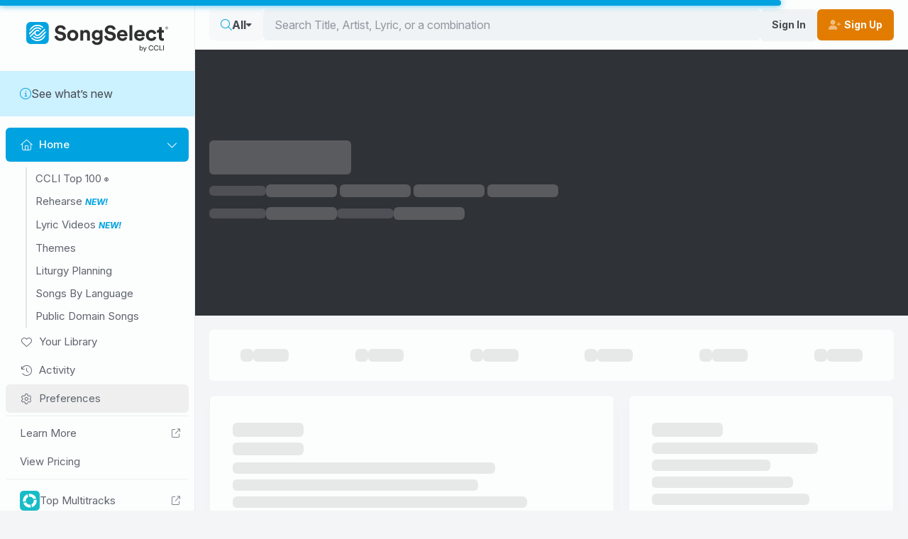

--- FILE ---
content_type: application/javascript
request_url: https://songselect.ccli.com/assets/SongDetailsAlertNotAuthenticated.vue_vue_type_script_setup_true_lang-DRCSn1yc.js
body_size: -2743
content:
import{B as u,l as f,_ as m,b as g}from"./index-WqUDY39i.js";import{_ as d}from"./Card-BQsdVdG1.js";import{d as i,y as _,o as a,t as r,x as s,v as b,I as S,A as h}from"./vendor-DKWilgeF.js";import{_ as l}from"./SongDetailsAlert.vue_vue_type_script_setup_true_lang-D-7i0TAa.js";const w=i({__name:"PageWrapper",props:{labelIcon:{},noBody:{type:Boolean}},setup(t){const e=u();return(n,c)=>{const o=d,p=f;return _(e).loading?h("",!0):(a(),r(p,{key:0,class:"router-content"},{default:s(()=>[b(o,{"no-body":n.noBody},{default:s(()=>[S(n.$slots,"default")]),_:3},8,["no-body"])]),_:3}))}}}),I={};function $(t,e){const n=l;return a(),r(n,{"message-variant":"warning",title:t.$t("S.LIT_Upgrade_Message"),icon:"fa-light fa-circle-info","button-label":t.$t("S.LIT_Upgrade"),"button-variant":"transparent-white","button-icon":"fa-solid fa-cart-shopping me-2",to:"/about/pricing"},null,8,["title","button-label"])}const A=m(I,[["render",$]]),T=i({__name:"SongDetailsAlertNotAuthenticated",setup(t){const e=g();return(n,c)=>{const o=l;return a(),r(o,{"message-variant":"warning",title:n.$t("S.LIT_SignIn_Message"),icon:"fa-light fa-circle-info","button-label":n.$t("S.LIT_SignInTC"),"button-variant":"transparent-white","button-icon":"fa-solid fa-user",href:_(e).signInUrl},null,8,["title","button-label","href"])}}});export{T as _,A as a,w as b};
//# sourceMappingURL=SongDetailsAlertNotAuthenticated.vue_vue_type_script_setup_true_lang-DRCSn1yc.js.map


--- FILE ---
content_type: application/javascript
request_url: https://songselect.ccli.com/assets/SongTemplate-B9qg48xk.js
body_size: 11778
content:
const __vite__mapDeps=(i,m=__vite__mapDeps,d=(m.f||(m.f=["assets/YouTubePlayer-v55_5F-o.js","assets/vendor-DKWilgeF.js","assets/@intlify-GNM7FBVq.js","assets/index-WqUDY39i.js","assets/@vue-i18n-B-K-9x21.js","assets/index-Dlgxct5p.css","assets/YouTubePlayer-BT38uPzg.css","assets/Error-B6jXJUZq.js","assets/FullScreenMessage-CaqVrHu7.js","assets/Card-BQsdVdG1.js","assets/Image.vue_vue_type_script_setup_true_lang-rjqD6_wl.js","assets/Image-dDUldXCG.css","assets/Card-d-4krQdv.css","assets/FullScreenMessage-CENjbJoa.css","assets/NotFound-BYWowpXg.js","assets/NotFound-BrS3Fk9y.css"])))=>i.map(i=>d[i]);
import{_ as F,B as Q,I as He,L as W,c as ae,p as oe,d as ne,i as ce,Q as Pe,S as J,T as Te,U as I,V as xe,H as Re,a as Ge,W as Qe,m as be,w as _e,l as ge,v as Je,x as Xe,b as Ze,K as et,h as tt,t as st}from"./index-WqUDY39i.js";import{d as U,aq as ot,c as b,M as le,o as t,a as l,z as s,a8 as pe,y as e,n as B,t as f,x as E,A as p,I as ke,F as te,J as se,k as de,v as L,H as k,K as re,w as G,e as me,ai as nt,R as at,U as lt,V as it,q as Ve,a1 as ue,G as Se,g as rt,T as Ne,b as ct,h as dt,ag as ut,ao as pt,O as _t}from"./vendor-DKWilgeF.js";import{u as gt}from"./trademark-zJf8tBvE.js";import{N as ve}from"./NoAuthReason-Bqa7fC8f.js";import{v as he}from"./@vue-i18n-B-K-9x21.js";import{_ as Le}from"./Card-BQsdVdG1.js";import{_ as ye}from"./AlbumArtwork-BgY3ybml.js";import{h as we}from"./asian-text-CAxVJk7t.js";import{_ as Ie}from"./AddToFavorites-CL-RzeRI.js";import{_ as mt,a as ht}from"./MediaSliderItem-CHBbI1S8.js";import{_ as Ce}from"./CopyIcon-DjAa0GmJ.js";import{_ as yt}from"./BasePagination-BTF05qND.js";import{_ as Be}from"./Image.vue_vue_type_script_setup_true_lang-rjqD6_wl.js";import"./@intlify-GNM7FBVq.js";import"./Tooltip.vue_vue_type_script_setup_true_lang-B3hRisqr.js";import"./FormSelect-BTwMEGZJ.js";const ft=["src","alt"],vt={class:"text"},bt=["id","href","data-loopcommunity-link"],kt=["src","alt"],St={class:"text"},wt=U({__name:"NavProductsButton",props:{type:{},color:{},active:{type:Boolean},to:{},icon:{},img:{},imgAlt:{},href:{},id:{},gaLoop:{type:Boolean},placeholder:{type:Boolean}},setup(R){const n=R,o=ot(),c=b(()=>!o.default),g=b(()=>n.color||void 0);return(r,u)=>{const _=le("router-link");return r.placeholder?(t(),l("span",{key:0,class:B(["nav-product-link",{active:r.active}])},[s("span",{class:"placeholder",style:pe({color:e(g),width:"1em"})},null,4),u[0]||(u[0]=s("span",{class:"text"},[s("span",{class:"placeholder",style:{width:"50px"}})],-1))],2)):!e(c)&&r.to?(t(),f(_,{key:1,id:r.id,class:B([{active:n.active,"ga-loop":r.gaLoop},"nav-product-link"]),to:r.to,"data-loopcommunity-link":r.gaLoop?"SongDetail":void 0},{default:E(()=>[r.icon?(t(),l("i",{key:0,class:B(["link-icon",r.icon]),style:pe({color:e(g)})},null,6)):p("",!0),r.img?(t(),l("img",{key:1,class:"link-icon",src:r.img,alt:r.imgAlt},null,8,ft)):p("",!0),s("span",vt,[ke(r.$slots,"default",{},void 0,!0)])]),_:3},8,["id","class","to","data-loopcommunity-link"])):!e(c)&&r.href?(t(),l("a",{key:2,id:r.id,class:B([{active:r.active,"ga-loop":r.gaLoop},"nav-product-link"]),href:r.href,target:"_blank","data-loopcommunity-link":r.gaLoop?"SongDetail":void 0},[r.icon?(t(),l("i",{key:0,class:B(["link-icon",r.icon]),style:pe({color:e(g)})},null,6)):p("",!0),r.img?(t(),l("img",{key:1,class:"link-icon",src:r.img,alt:r.imgAlt},null,8,kt)):p("",!0),s("span",St,[ke(r.$slots,"default",{},void 0,!0)])],10,bt)):p("",!0)}}}),$t=F(wt,[["__scopeId","data-v-c498bbd0"]]),Pt={key:0,id:"products-nav",class:B("products-nav-count-6")},Tt=["data-songnumber","data-content-general-not-authorized","data-content-lyrics-not-authorized","data-content-chords-not-authorized","data-content-lead-not-authorized","data-content-vocal-not-authorized","data-content-multitracks-not-authorized"],Lt={class:"text-start"},It={key:0,class:"small"},Mt=["innerHTML"],At=U({__name:"NavProducts",setup(R){const n=Q();He();const o=b(()=>n.song),{t:c}=he.useI18n(),g=de(),r=b(()=>g.params.songNumber),u=b(()=>{var i;return((i=n.song)==null?void 0:i.slug)||g.params.slug}),_=b(()=>n.status),x=b(()=>{var d,w,V,M,$,z,D,v,C;const i=[{id:"general-tab",to:"/songs/".concat(r.value,"/").concat(u.value),show:!0,icon:"fa-light fa-circle-info",label:c("SV.LIT_General"),gaLoop:!1}];return(d=o.value)!=null&&d.products.lyrics.exists&&i.push({to:"/songs/".concat(r.value,"/").concat(u.value,"/viewlyrics"),show:!!((w=o.value)!=null&&w.products.lyrics.exists),icon:"fa-kit fa-ccli-lyrics",label:c("S.LIT_Lyrics"),gaLoop:!1}),(V=o.value)!=null&&V.products.chords.exists&&i.push({to:"/songs/".concat(r.value,"/").concat(u.value,"/viewchordsheet"),show:!!((M=o.value)!=null&&M.products.chords.exists),icon:"fa-kit fa-ccli-chord",label:c("S.LIT_Chords"),gaLoop:!1}),($=o.value)!=null&&$.products.lead.exists&&i.push({to:"/songs/".concat(r.value,"/").concat(u.value,"/viewleadsheet"),show:!!((z=o.value)!=null&&z.products.lead.exists),icon:"fa-kit fa-ccli-lead",label:c("S.LIT_Lead"),gaLoop:!1}),(D=o.value)!=null&&D.products.vocal.exists&&i.push({to:"/songs/".concat(r.value,"/").concat(u.value,"/viewvocalsheet"),show:!!((v=o.value)!=null&&v.products.vocal.exists),icon:"fa-kit fa-ccli-vocal",label:c("S.LIT_Vocal"),gaLoop:!1}),(C=o.value)!=null&&C.products.multitracks.exists&&i.push({href:o.value.products.multitracks.url||"https://loopcommunity.com/search?query=".concat(o.value.ccliSongNumber,"&sort=-best_selling"),show:!!o.value.products.multitracks.exists,icon:"",img:"https://cdn.ccli.com/logos/logos-only/loop-logo-only-blue.svg",label:"Multitracks",subtitle:"Loop Community®",id:"SongLoopCommunityMultitracksLink",gaLoop:!0,imgAlt:"Loop Community"}),i}),N=b(()=>x.value.length>1),S=b(()=>x.value.filter(i=>i.show));function y(i){if(i!=null){if(i===ve.NotAuthenticated)return"NotAuthenticated";if(i===ve.LyricsRequireSsSubscription)return"LyricsRequireSsSubscription";if(i===ve.RequiresSubscriptionUpgrade)return"RequiresSubscriptionUpgrade"}}return(i,d)=>{var V,M,$,z,D,v;const w=$t;return e(n).placeholderNotLoaded?(t(),l("nav",Pt,[(t(),l(te,null,se(6,(C,a)=>L(w,{id:"placeholder"+C,ref_for:!0,ref:"buttonRefs",key:a,class:"nav-item",placeholder:""},null,8,["id"])),64))])):e(_)===("LoadStatus"in i?i.LoadStatus:e(W)).Ready&&e(N)?(t(),l("nav",{key:1,id:"products-nav",class:B("products-nav-count-".concat(e(S).length)),"data-songnumber":"".concat(e(r)),"data-content-general-not-authorized":y((V=e(o))==null?void 0:V.products.general.noAuthReason),"data-content-lyrics-not-authorized":y((M=e(o))==null?void 0:M.products.lyrics.noAuthReason),"data-content-chords-not-authorized":y(($=e(o))==null?void 0:$.products.chords.noAuthReason),"data-content-lead-not-authorized":y((z=e(o))==null?void 0:z.products.lead.noAuthReason),"data-content-vocal-not-authorized":y((D=e(o))==null?void 0:D.products.vocal.noAuthReason),"data-content-multitracks-not-authorized":y((v=e(o))==null?void 0:v.products.multitracks.noAuthReason)},[(t(!0),l(te,null,se(e(S),(C,a)=>(t(),f(w,{id:C.id,ref_for:!0,ref:"buttonRefs",key:a,class:"nav-item",icon:C.icon,"img-alt":C.imgAlt,img:C.img,to:C.to,href:C.href,"ga-loop":C.gaLoop,active:!i.$route.params.slug&&C.id==="general-tab",title:C.label},{default:E(()=>[s("div",Lt,[C.subtitle?(t(),l("div",It,[s("span",{innerHTML:("updateTrademark"in i?i.updateTrademark:e(gt))(C.subtitle)},null,8,Mt)])):p("",!0),s("div",null,k(C.label),1)])]),_:2},1032,["id","icon","img-alt","img","to","href","ga-loop","active","title"]))),128))],10,Tt)):p("",!0)}}}),xt=F(At,[["__scopeId","data-v-e51bce24"]]),Rt={class:"inline-flex items-center gap-2 whitespace-nowrap"},Vt=U({__name:"RehearseBtnMobile",setup(R){const n=Q(),o=ae(),c=oe();async function g(u){await o.loadSong(u)}function r(){n.rehearseData.total>1?c.showModal("RehearseSongsModal"):g(n.rehearseData.songs[0].rehearseSongId)}return(u,_)=>{const x=le("i18n-t"),N=ne;return e(n).rehearseData.total>0?(t(),l("button",{key:0,type:"button",variant:"transparent-white",class:"rehearse-btn",title:"Rehearse",onClick:r},[s("div",Rt,[L(x,{keypath:"SV.LIT_OpenInRehearseImage",scope:"global"},{rehearse:E(()=>_[0]||(_[0]=[s("span",{class:"sr-only"},"Rehearse",-1),s("img",{src:"https://cdn.ccli.com/logos/rehearse/rehearse-all-white.svg",alt:"Rehearse",class:"rehearse-logo inline h-[16px] w-auto"},null,-1)])),_:1}),e(o).enabled&&e(o).status===("LoadStatus"in u?u.LoadStatus:e(W)).Loading?(t(),f(N,{key:0,class:"fa-light fa-spinner-third fa-spin"})):e(n).rehearseData.total>1?(t(),f(N,{key:1,class:"fa-light fa-chevron-right"})):p("",!0)])])):p("",!0)}}}),De=F(Vt,[["__scopeId","data-v-417b91e0"]]),Nt=["href"],Ct=U({__name:"AddToWorshipToolsMobile",props:{songNumber:{}},setup(R){const n=R;return(o,c)=>{const g=le("i18n-t");return t(),l("a",{href:"https://planning.worshiptools.com/import/ccli/".concat(n.songNumber),target:"_blank",rel:"noopener",variant:"transparent-white",class:"add-to-worshiptools-button ga-link-to-worshiptools"},[L(g,{keypath:"SV.LIT_AddToWorshipToolsImage",scope:"global"},{WorshipTools:E(()=>c[0]||(c[0]=[s("span",{class:"sr-only"},"WorshipTools",-1),s("img",{src:"https://cdn.ccli.com/logos/worshiptools/worshiptools-all-white.svg",alt:"WorshipTools",class:"logo inline h-5 w-auto"},null,-1)])),_:1})],8,Nt)}}}),Ee=F(Ct,[["__scopeId","data-v-b28f0ac1"]]),Bt={key:0,class:"preview-text preview-text-mobile"},Dt={key:0},Et={key:1},Ft=U({__name:"MediaConnectText",setup(R){const n=ce(),o=Pe(),c=oe(),g=!0;return(r,u)=>e(n).features.fullSongPlayback&&!e(o).integration?(t(),l("div",Bt,[re(k(r.$t("SV.LIT_PreviewProvidedByAppleMusic"))+" ",1),s("button",{type:"button",class:"link",onClick:u[0]||(u[0]=_=>e(c).showModal("PreferenceModal"))},[e(g)?(t(),l("span",Dt,k(r.$t("SV.MES_ConnectWithAppleMusicSpotify")),1)):(t(),l("span",Et,k(r.$t("SV.MES_ConnectWithAppleMusic")),1))])])):p("",!0)}}),Ut=F(Ft,[["__scopeId","data-v-1b23b90f"]]),Ot="/img/spotify-logo.svg",Wt={src:Ot,alt:"Spotify"},zt=U({__name:"SpotifyLogo",props:{full:{type:Boolean,default:!1}},setup(R){return(n,o)=>(t(),l("img",Wt))}}),Fe=F(zt,[["__scopeId","data-v-9b36912e"]]),Yt=["alt"],qt=U({__name:"AppleMusicLogo",props:{full:{type:Boolean,default:!1}},setup(R){return(n,o)=>(t(),l("img",{src:"https://cdn.ccli.com/songselect/vue/apple-music-logo.svg",alt:n.$t("SV.LIT_AppleMusic"),class:"img"},null,8,Yt))}}),Ue=F(qt,[["__scopeId","data-v-7d058f86"]]),Kt={},jt=["alt"];function Ht(R,n){return t(),l("img",{src:"https://cdn.ccli.com/songselect/vue/youtube-logo.svg",alt:R.$t("SV.LIT_YoutubeLogo"),class:"img"},null,8,jt)}const Oe=F(Kt,[["render",Ht],["__scopeId","data-v-8565c8ca"]]),Gt={key:0,class:"display-timing"},Qt={class:"progress-bar-line-wrapper"},Jt=["for"],Xt=["id","max"],Zt={key:1,class:"display-timing"},es={key:2,class:"display-timing"},ts=U({__name:"ProgressBar",props:{progress:{default:0},lengthSeconds:{default:1},shortMode:{type:Boolean,default:!1},darkMode:{type:Boolean,default:!1}},emits:["dragstart","dragend"],setup(R,{emit:n}){const o=R,c=n;G(o,d=>{N||(_.value=d.progress)},{deep:!0});const g=b(()=>i(_.value)),r=b(()=>i(o.lengthSeconds)),u=b(()=>{const d=_.value/o.lengthSeconds*100;return Math.min(100,Math.max(0,d))}),_=me(0),x=nt();let N=!1;function S(d){N=!0,c("dragstart",_.value)}function y(){N=!1,c("dragend",_.value)}function i(d){if(!d||isNaN(d))return"0:00";const w=Math.floor(d/60).toString(),V=Math.round(d%60).toString().padStart(2,"0");return"".concat(w,":").concat(V)}return(d,w)=>(t(),l("div",{class:B(["progress-bar-wrapper",{"dark-mode":d.darkMode}]),style:pe("--progress-percent: ".concat(e(u)))},[d.shortMode?p("",!0):(t(),l("div",Gt,k(e(g)),1)),s("div",Qt,[s("label",{class:"sr-only absolute",for:e(x)},"Media progress bar",8,Jt),at(s("input",{id:e(x),"onUpdate:modelValue":w[0]||(w[0]=V=>it(_)?_.value=V:null),type:"range",min:"0",max:d.lengthSeconds,step:"0.01",onMousedown:S,onTouchstart:S,onMouseup:y,onTouchend:y},null,40,Xt),[[lt,e(_)]])]),d.shortMode?(t(),l("div",Zt,k(e(g)),1)):!d.shortMode&&d.lengthSeconds?(t(),l("div",es,k(e(r)),1)):p("",!0)],6))}}),We=F(ts,[["__scopeId","data-v-67bc42c9"]]),ss=U({__name:"MediaPlayerButton",props:{icon:{}},emits:["click"],setup(R){return(n,o)=>{const c=ne;return t(),l("button",{type:"button",class:"media-settings",onClick:o[0]||(o[0]=g=>n.$emit("click",g))},[typeof n.icon=="string"?(t(),f(c,{key:0,class:B([n.icon,"fa-fw"])},null,8,["class"])):p("",!0)])}}}),ze=F(ss,[["__scopeId","data-v-0d715c4a"]]),os={class:"now-playing"},ns={class:"now-playing-text"},as=["title"],ls=["title"],is=U({__name:"NowPlaying",setup(R){const n=J(),o=b(()=>{var c;return((c=n.nowPlaying)==null?void 0:c.type)==="video"?"video":"song"});return(c,g)=>{var u,_,x,N,S,y,i,d,w;const r=ye;return t(),l("div",os,[s("div",{class:B(["album",{"album-video":e(o)==="video"}])},[L(r,{"media-type":e(o),url:(_=(u=e(n).nowPlaying)==null?void 0:u.artwork)!=null?_:"","restrict-width":80},null,8,["media-type","url"])],2),s("div",ns,[s("div",{class:B(["title",{"asian-text":("hasAsianText"in c?c.hasAsianText:e(we))((x=e(n).nowPlaying)==null?void 0:x.title)}]),title:(N=e(n).nowPlaying)==null?void 0:N.title},k((y=(S=e(n).nowPlaying)==null?void 0:S.title)!=null?y:""),11,as),s("div",{class:"subtitle",title:(i=e(n).nowPlaying)==null?void 0:i.subtitle},k((w=(d=e(n).nowPlaying)==null?void 0:d.subtitle)!=null?w:""),9,ls)])])}}}),Ye=F(is,[["__scopeId","data-v-a1f05860"]]),rs={class:"media-player-expanded"},cs={class:"media-player-expanded-inner"},ds={class:"controls"},us={class:"progress-bar-wrapper"},ps={key:0,class:"preview-text preview-text-desktop"},_s={key:0},gs={key:1},ms=["title"],hs=["href"],ys=U({__name:"NowPlayingFullMobile",props:{progressBarOnly:{type:Boolean}},setup(R){const n=Pe(),o=J(),c=Te(),g=ce(),r=Re(),{t:u}=he.useI18n(),_=oe(),x=!0,N=b(()=>{let a="fa-solid fa-play";return o.status===I.Loading?a="fa-solid fa-spinner-third fa-spin":o.status===I.Paused||o.status===I.Ended||o.status===I.Unloaded||o.status===I.Error?a="fa-solid fa-play":a="fa-solid fa-pause",a}),S=b(()=>{switch(o.status){case I.Ended:return"Ended";case I.Loading:return"Loading";case I.Error:return"Error";case I.Paused:return"Paused";case I.Playing:return"Playing";case I.Unloaded:return"Unloaded"}}),y=b(()=>{let a="Play";return o.status===I.Loading?a="Loading":o.status===I.Paused||o.status===I.Ended||o.status===I.Unloaded||o.status===I.Error?a="Play":a="Pause",a});let i=I.Loading;function d(a){r.log("on drag start - go to time",a),i=o.status,o.pause(),o.goToTime(a)}async function w(a){r.log("on drag end - go to time",a),await o.goToTime(a,!0),(i===I.Playing||i===I.Loading)&&(r.log("play"),o.play())}const V=b(()=>o.mediaPlayer),M=b(()=>{var h;let a=V.value;return!o.nowPlaying&&o.mediaItems&&o.mediaItems[0]&&(a=o.determineMediaPlayer(o.mediaItems[0])),v.value?a==="html-audio"?(h=v.value.previewUrl)!=null&&h.includes("apple.com")&&v.value.urls.find(P=>P.source==="iTunes")?"apple":"":a:null}),$=b(()=>{if(v.value){if(M.value==="youtube")return u("SV.LIT_SeeOnYoutube",{title:v.value.title});if(M.value==="apple")return u("SV.MES_AppleMusicPlaying",{title:v.value.title});if(M.value==="spotify")return u("SV.MES_SpotifyPlaying",{title:v.value.title})}else return""});function z(){var m,A,T;const a=(A=(m=o.nowPlaying)==null?void 0:m.urls[0])==null?void 0:A.url;if(!a)return null;const h=Ve(a||""),P=typeof a=="string"?c.isYouTubeURLValid(a):null;if(!h&&!P)throw new xe({songNumber:(T=o.song)==null?void 0:T.ccliSongNumber,videoUrl:a},!1,"Invalid Youtube Url - ".concat(a));return c.isVideoAvailable(a||""),"https://www.youtube.com/watch?v=".concat(h)}const D=b(()=>{var h,P,m,A;let a=V.value;if(o.nowPlaying||(a=o.determineMediaPlayer(o.mediaItems[0])),!v.value)return null;if(a==="youtube")return z();if(a==="html-audio"){if((h=v.value.previewUrl)!=null&&h.includes("apple.com")&&v.value.urls.find(T=>T.source==="iTunes"))return(P=v.value.urls.find(T=>T.source==="iTunes"))==null?void 0:P.url}else{if(a==="apple")return(m=v.value.urls.find(T=>T.source==="iTunes"))==null?void 0:m.url;if(a==="spotify")return(A=v.value.urls.find(T=>T.source==="Spotify"))==null?void 0:A.url}return null}),v=b(()=>o.nowPlaying||o.mediaItems&&o.mediaItems[0]);function C(){o.nowPlaying?o.togglePlay():o.mediaItems.length&&o.playMediaItem(o.mediaItems[0].id)}return(a,h)=>{var K,j,H,X,Z,ie,ee;const P=Ye,m=ze,A=We,T=Oe,O=Ue,Y=Fe,q=Ut;return t(),l("div",rs,[s("div",cs,[!e(c).isFullScreen&&!a.progressBarOnly?(t(),f(P,{key:0,class:"now-playing"})):p("",!0),s("div",{class:B(["now-playing-wrapper",{"progress-bar-only":a.progressBarOnly}])},[s("div",ds,[L(m,{id:"SongDetailsPlaybackTogglePlay",icon:e(N),"data-status":e(S),"data-title":(K=e(v))==null?void 0:K.title,"data-id":(j=e(v))==null?void 0:j.id,"aria-label":e(y),onClick:C},null,8,["icon","data-status","data-title","data-id","aria-label"])]),s("div",us,[L(A,{id:"SongDetailsPlaybackProgressBar",progress:(H=e(o).progress)!=null?H:0,"preview-mode":!1,"length-seconds":(X=e(o).duration)!=null?X:0,"preview-length-seconds":(ie=(Z=e(v))==null?void 0:Z.previewLengthSeconds)!=null?ie:0,onDragstart:d,onDragend:w},null,8,["progress","length-seconds","preview-length-seconds"]),e(g).features.fullSongPlayback&&!e(n).integration&&((ee=e(v))!=null&&ee.urls.find(fe=>fe.source==="iTunes"))?(t(),l("div",ps,[re(k(a.$t("SV.LIT_PreviewProvidedByAppleMusic"))+" ",1),s("button",{type:"button",class:"link",onClick:h[0]||(h[0]=fe=>e(_).showModal("PreferenceModal"))},[e(x)?(t(),l("span",_s,k(a.$t("SV.MES_ConnectWithAppleMusicSpotify")),1)):(t(),l("span",gs,k(a.$t("SV.MES_ConnectWithAppleMusic")),1))])])):p("",!0)]),e(M)&&e(D)?(t(),l("div",{key:0,class:"settings-wrapper",title:e($)},[s("a",{href:e(D),target:"_blank",class:B(["logo",{"ga-apple-btn":e(M)==="apple","ga-spotify-btn":e(M)==="spotify"}]),onClick:h[1]||(h[1]=fe=>e(o).pause())},[e(M)==="youtube"?(t(),f(T,{key:0})):e(M)==="apple"?(t(),f(O,{key:1})):e(M)==="spotify"?(t(),f(Y,{key:2})):p("",!0)],10,hs)],8,ms)):p("",!0)],2)]),L(q)])}}}),qe=F(ys,[["__scopeId","data-v-7f15ddc2"]]),fs=["data-song-number","data-song-media-id","onClick"],vs={class:"youtube-wrapper"},bs={key:0,class:"media-item-artwork-focus"},ks={class:"after-artwork"},Ss=["title"],ws=["title"],$s=U({__name:"MediaPlayerStickyList",setup(R,{expose:n}){const o=Q(),c=Te(),g=J(),r=Ge(),u=Se(()=>be(()=>import("./YouTubePlayer-v55_5F-o.js"),__vite__mapDeps([0,1,2,3,4,5,6]))),_=b(()=>r.enable),x=b(()=>{var y,i,d;if(o.dataType===Qe.Arrangement)return(i=(y=o.arrangement)==null?void 0:y.alternateArrangements)!=null?i:null;{const w=(d=o.media)!=null?d:null;return _.value?w.filter(V=>V.type!=="video"):w}});n({mediaItems:x});function N(y){y===g.nowPlayingId?g.togglePlay():g.playMediaItem(y),window.scrollTo(0,0)}function S(y){N(y.id)}return ue(()=>{g.reset()}),G(()=>g.nowPlayingId,async y=>{await rt();const i=document.querySelector('.media-item:has(.media-item-button[data-song-media-id="'.concat(y,'"])'));if(i){const d=i.closest(".media-slider");d&&d.scrollTo({left:i.offsetLeft,behavior:"smooth"})}}),(y,i)=>{const d=ye,w=ne,V=ht,M=mt;return e(x)?(t(),f(M,{key:0,class:"slider",dark:""},{default:E(()=>[(t(!0),l(te,null,se(e(x),($,z)=>(t(),f(V,{key:z,class:"media-item"},{default:E(()=>{var D;return[s("button",{type:"button",class:B(["media-item-button ga-media-item-button",{active:$.id===e(g).nowPlayingId,"media-item-button-video":$.type==="video","media-item-button-audio":$.type!=="video"}]),"data-song-number":(D=e(o).song)==null?void 0:D.ccliSongNumber,"data-song-media-id":$.id,onClick:v=>S($)},[s("div",{class:B(["media-item-artwork",{"media-item-artwork-video":$.type==="video","media-item-artwork-audio":$.type!=="video"}])},[L(d,{url:$.artwork||"","media-type":$.type==="video"?"video":"song","show-status":!0,playing:$.id===e(g).nowPlayingId&&e(g).nowPlaying&&e(g).status===("MediaPlayerStatus"in y?y.MediaPlayerStatus:e(I)).Playing||!1,"restrict-width":$.type==="video"?213:120},null,8,["url","media-type","playing","restrict-width"]),s("div",vs,[$.id===e(g).nowPlayingId&&$.type==="video"&&e(g).getYoutubeUrl($)?(t(),f(e(u),{key:0,class:B(e(c).isFullScreen?"hidden":"block"),src:e(g).getYoutubeUrl($)},null,8,["class","src"])):p("",!0)]),$.id!==e(g).nowPlayingId?(t(),l("div",bs,[L(w,{class:"fa-solid fa-play fa-2x"})])):p("",!0)],2),s("div",ks,[s("div",{class:B(["labels larger-maxwidth",{"video-label":$.type==="video"}])},[s("div",{class:B(["title",{"asian-text":$.title&&("hasAsianText"in y?y.hasAsianText:e(we))($.title)}]),title:$.title},k($.title),11,Ss),s("div",{class:B(["subtitle",{"asian-text":$.subtitle&&("hasAsianText"in y?y.hasAsianText:e(we))($.subtitle)}]),title:$.subtitle},k($.subtitle),11,ws)],2)])],10,fs)]}),_:2},1024))),128))]),_:1})):p("",!0)}}}),Me=F($s,[["__scopeId","data-v-8520d605"]]),Ps={class:"splash-wrapper"},Ts={class:"flex min-h-[75px] items-center gap-3"},Ls={key:0,class:"h-[75px] w-[75px] shrink-0"},Is={key:0,class:"dark placeholder aspect-square h-full w-full"},Ms={class:"line-clamp-2 flex-grow"},As={key:0},xs={key:1},Rs={key:1,class:"placeholder !rounded-full",style:{width:"30px",height:"30px"}},Vs={key:3,class:"placeholder",style:{width:"14px",height:"30px"}},Ns={class:"mt-3 grid gap-2"},Cs={key:0,class:"progress-bar-only mobile-btn-row"},Bs={key:2,class:"progress-bar-only mobile-btn-row"},Ds={class:"song-media-list"},Es=U({__name:"AboveFoldSplashMobile",setup(R){const n=Q(),o=J(),c=de(),g=oe(),r=ae(),u=b(()=>c.params.songNumber),_=b(()=>n.status),x=b(()=>_.value!==W.Ready),N=b(()=>{var w;const d=(w=n.data)==null?void 0:w.media.filter(V=>V.type==="song");return d!=null&&d.length?d[0]:null}),S=b(()=>{var d;return((d=N.value)==null?void 0:d.artwork)||null});async function y(){var d;await _e(()=>n.song),(d=n.song)!=null&&d.media.length&&await _e(()=>n.media.length),o.nowPlayingId=""}ue(y),G(u,y);const i=me(null);return(d,w)=>{const V=ye,M=Ie,$=ne,z=qe,D=Ee,v=De,C=Le,a=ge;return t(),f(a,{class:"main-container above-fold-splash"},{default:E(()=>[L(C,{class:"wrapper",background:e(n).bgSplashImgUrl,"background-alt":"Background Image"},{default:E(()=>{var h,P,m,A,T;return[s("div",Ps,[s("div",Ts,[(e(_)!==e(W).Ready||e(S))&&((h=e(n).song)!=null&&h.enableSongVersion)?(t(),l("div",Ls,[e(_)!==e(W).Ready?(t(),l("span",Is)):e(S)?(t(),f(V,{key:1,url:e(S),alt:e(n).title,"restrict-width":250},null,8,["url","alt"])):p("",!0)])):p("",!0),s("h1",Ms,[e(_)!==e(W).Ready?(t(),l("div",As,w[1]||(w[1]=[s("span",{class:"placeholder block",style:{width:"250px"}},null,-1),s("span",{class:"placeholder block",style:{width:"200px"}},null,-1)]))):(t(),l("span",xs,k(e(n).title),1))]),e(x)?(t(),l("span",Rs)):(t(),f(M,{key:2,class:"add-to-fav","on-busy-bg":"","song-number":e(u),title:e(n).title},null,8,["song-number","title"])),e(x)?(t(),l("span",Vs)):(t(),l("button",{key:4,class:"text-3xl text-white hover:text-gray-300",onClick:w[0]||(w[0]=O=>e(g).showModal("SongDetailsModal"))},[L($,{class:"fa-solid fa-ellipsis-vertical"})]))]),s("div",Ns,[e(x)?(t(),l("div",Cs,w[2]||(w[2]=[s("span",{class:"placeholder h-[56px] w-full"},null,-1)]))):(P=e(n).song)!=null&&P.enableSongVersion&&((m=e(n).song)!=null&&m.media.filter(O=>O.type==="song").length)?(t(),f(z,{key:1,class:"player-controls","progress-bar-only":""})):p("",!0),e(x)?(t(),l("div",Bs,w[3]||(w[3]=[s("span",{class:"placeholder h-[32px] w-full"},null,-1)]))):(t(),l("div",{key:3,class:B(["progress-bar-only mobile-btn-row",{"has-rehearse":e(n).rehearseData.total>0}])},[L(D,{"song-number":e(u)},null,8,["song-number"]),e(r).enableRehearse?(t(),f(v,{key:0,"song-number":e(u)},null,8,["song-number"])):p("",!0)],2))]),(A=e(n).song)!=null&&A.enableSongVersion?p("",!0):(t(),l("div",{key:0,class:B(["mt-2",{hidden:!((T=e(i))!=null&&T.mediaItems)||e(i).mediaItems.length===0}])},[s("div",Ds,[L(Me,{ref_key:"mediaList",ref:i},null,512)]),e(o).nowPlaying?(t(),f(z,{key:0,"progress-bar-only":"",class:"mt-2"})):p("",!0)],2))])]}),_:1},8,["background"])]),_:1})}}}),Fs=F(Es,[["__scopeId","data-v-ef63313a"]]),Us={key:0,class:"collapse-content"},Os=U({__name:"SlideTransition",props:{show:{type:Boolean}},setup(R){const n=R;ue(()=>{c(!0)});let o;G(()=>n.show,c);function c(r){o&&(window.clearTimeout(o),o=null),n.show?g.value=!0:r?g.value=!1:o=window.setTimeout(()=>{g.value=!1,o=null},1e3)}const g=me(!1);return(r,u)=>(t(),l("div",{class:B(["collapse",{"collapse-close":!r.show,"collapse-open":r.show}])},[e(g)?(t(),l("div",Us,[s("div",null,[ke(r.$slots,"default",{},void 0,!0)])])):p("",!0)],2))}}),Ke=F(Os,[["__scopeId","data-v-14e82bd1"]]),Ws={class:"media-player-expanded"},zs={class:"media-player-expanded-inner"},Ys={class:"controls"},qs={class:"progress-bar-wrapper"},Ks={key:0,class:"preview-text preview-text-desktop"},js={key:0},Hs={key:1},Gs=["title"],Qs=["href"],Js={key:0,class:"preview-text preview-text-mobile"},Xs={key:0},Zs={key:1},eo=U({__name:"NowPlayingFull",props:{progressBarOnly:{type:Boolean}},setup(R){const n=Pe(),o=J(),c=Te(),g=ce(),r=Re(),{t:u}=he.useI18n(),_=oe(),x=!0,N=b(()=>{let a="fa-solid fa-play";return o.status===I.Loading?a="fa-solid fa-spinner-third fa-spin":o.status===I.Paused||o.status===I.Ended||o.status===I.Unloaded||o.status===I.Error?a="fa-solid fa-play":a="fa-solid fa-pause",a}),S=b(()=>{switch(o.status){case I.Ended:return"Ended";case I.Loading:return"Loading";case I.Error:return"Error";case I.Paused:return"Paused";case I.Playing:return"Playing";case I.Unloaded:return"Unloaded"}}),y=b(()=>{let a="Play";return o.status===I.Loading?a="Loading":o.status===I.Paused||o.status===I.Ended||o.status===I.Unloaded||o.status===I.Error?a="Play":a="Pause",a});let i=I.Loading;function d(a){r.log("on drag start - go to time",a),i=o.status,o.pause(),o.goToTime(a)}async function w(a){r.log("on drag end - go to time",a),await o.goToTime(a,!0),(i===I.Playing||i===I.Loading)&&(r.log("play"),o.play())}const V=b(()=>o.mediaPlayer),M=b(()=>{var h;let a=V.value;return o.nowPlaying||(a=o.determineMediaPlayer(o.mediaItems[0])),v.value?a==="html-audio"?(h=v.value.previewUrl)!=null&&h.includes("apple.com")&&v.value.urls.find(P=>P.source==="iTunes")?"apple":"":a:null}),$=b(()=>{if(v.value){if(M.value==="youtube")return u("SV.LIT_SeeOnYoutube",{title:v.value.title});if(M.value==="apple")return u("SV.MES_AppleMusicPlaying",{title:v.value.title});if(M.value==="spotify")return u("SV.MES_SpotifyPlaying",{title:v.value.title})}else return""});function z(){var m,A,T;const a=(A=(m=o.nowPlaying)==null?void 0:m.urls[0])==null?void 0:A.url;if(!a)return null;const h=Ve(a||""),P=typeof a=="string"?c.isYouTubeURLValid(a):null;if(!h&&!P)throw new xe({songNumber:(T=o.song)==null?void 0:T.ccliSongNumber,videoUrl:a},!1,"Invalid Youtube Url - ".concat(a));return c.isVideoAvailable(a||""),"https://www.youtube.com/watch?v=".concat(h)}const D=b(()=>{var h,P,m,A;let a=V.value;if(o.nowPlaying||(a=o.determineMediaPlayer(o.mediaItems[0])),!v.value)return null;if(a==="youtube")return z();if(a==="html-audio"){if((h=v.value.previewUrl)!=null&&h.includes("apple.com")&&v.value.urls.find(T=>T.source==="iTunes"))return(P=v.value.urls.find(T=>T.source==="iTunes"))==null?void 0:P.url}else{if(a==="apple")return(m=v.value.urls.find(T=>T.source==="iTunes"))==null?void 0:m.url;if(a==="spotify")return(A=v.value.urls.find(T=>T.source==="Spotify"))==null?void 0:A.url}return null}),v=b(()=>o.nowPlaying||o.mediaItems[0]);function C(){o.nowPlaying?o.togglePlay():o.mediaItems.length&&o.playMediaItem(o.mediaItems[0].id)}return(a,h)=>{var q,K,j,H,X,Z,ie;const P=Ye,m=ze,A=We,T=Oe,O=Ue,Y=Fe;return t(),l("div",Ws,[s("div",zs,[!e(c).isFullScreen&&!a.progressBarOnly?(t(),f(P,{key:0,class:"now-playing"})):p("",!0),s("div",{class:B(["now-playing-wrapper",{"progress-bar-only":a.progressBarOnly}])},[s("div",Ys,[L(m,{id:"SongDetailsPlaybackTogglePlay",icon:e(N),"data-status":e(S),"data-title":(q=e(v))==null?void 0:q.title,"data-id":(K=e(v))==null?void 0:K.id,"aria-label":e(y),onClick:C},null,8,["icon","data-status","data-title","data-id","aria-label"])]),s("div",qs,[L(A,{id:"SongDetailsPlaybackProgressBar",progress:(j=e(o).progress)!=null?j:0,"preview-mode":!1,"length-seconds":(H=e(o).duration)!=null?H:0,"preview-length-seconds":(Z=(X=e(v))==null?void 0:X.previewLengthSeconds)!=null?Z:0,onDragstart:d,onDragend:w},null,8,["progress","length-seconds","preview-length-seconds"]),e(g).features.fullSongPlayback&&!e(n).integration&&((ie=e(v))!=null&&ie.urls.find(ee=>ee.source==="iTunes"))?(t(),l("div",Ks,[re(k(a.$t("SV.LIT_PreviewProvidedByAppleMusic"))+" ",1),s("button",{type:"button",class:"link",onClick:h[0]||(h[0]=ee=>e(_).showModal("PreferenceModal"))},[e(x)?(t(),l("span",js,k(a.$t("SV.MES_ConnectWithAppleMusicSpotify")),1)):(t(),l("span",Hs,k(a.$t("SV.MES_ConnectWithAppleMusic")),1))])])):p("",!0)]),e(M)&&e(D)?(t(),l("div",{key:0,class:"settings-wrapper",title:e($)},[s("a",{href:e(D),target:"_blank",class:B(["logo",{"ga-apple-btn":e(M)==="apple","ga-spotify-btn":e(M)==="spotify"}]),onClick:h[1]||(h[1]=ee=>e(o).pause())},[e(M)==="youtube"?(t(),f(T,{key:0})):e(M)==="apple"?(t(),f(O,{key:1})):e(M)==="spotify"?(t(),f(Y,{key:2})):p("",!0)],10,Qs)],8,Gs)):p("",!0)],2)]),e(g).features.fullSongPlayback&&!e(n).integration?(t(),l("div",Js,[re(k(a.$t("SV.LIT_PreviewProvidedByAppleMusic"))+" ",1),s("button",{type:"button",class:"link",onClick:h[2]||(h[2]=ee=>e(_).showModal("PreferenceModal"))},[e(x)?(t(),l("span",Xs,k(a.$t("SV.MES_ConnectWithAppleMusicSpotify")),1)):(t(),l("span",Zs,k(a.$t("SV.MES_ConnectWithAppleMusic")),1))])])):p("",!0)])}}}),Ae=F(eo,[["__scopeId","data-v-339ea89f"]]),to={key:0,id:"MediaPlayer"},so={class:"media-list"},oo=U({__name:"MediaPlayerSticky",setup(R){const n=Q(),o=J();return(c,g)=>{const r=Ae,u=Ke,_=Me;return t(),f(Ne,{name:"fade"},{default:E(()=>[e(n).loading?p("",!0):(t(),l("div",to,[L(u,{show:!!e(o).nowPlaying},{default:E(()=>[L(r)]),_:1},8,["show"]),s("div",so,[L(_)])]))]),_:1})}}}),no=F(oo,[["__scopeId","data-v-44475541"]]),ao={key:0,id:"MediaPlayer"},lo={class:"media-list"},io=U({__name:"MediaPlayerStickyFullSongPlayback",setup(R){const n=Q(),o=J();return(c,g)=>{const r=Ae,u=Ke,_=Me;return t(),f(Ne,{name:"fade"},{default:E(()=>[e(n).loading?p("",!0):(t(),l("div",ao,[L(u,{show:!!e(o).nowPlaying},{default:E(()=>[L(r)]),_:1},8,["show"]),s("div",lo,[L(_)])]))]),_:1})}}}),ro=F(io,[["__scopeId","data-v-a745ad3d"]]),co={class:"inline-flex items-center gap-2 whitespace-nowrap max-xl:hidden"},uo={class:"whitespace-nowrap max-xl:hidden"},po={class:"flex items-center gap-1"},_o={class:"mr-2 h-9 w-9 shrink-0 rounded-sm"},go={class:"text-xs"},mo={key:0,class:"fa-solid fa-check-circle ml-2 text-lg text-primary"},ho={key:0,class:"pagination-end"},yo=U({__name:"RehearseBtn",setup(R){const n=Q(),o=ae();async function c(g){await o.loadSong(g)}return(g,r)=>{const u=le("i18n-t"),_=ne,x=Be,N=Je,S=yt,y=Xe;return e(n).rehearseData.total===1?(t(),l("button",{key:0,type:"button",variant:"transparent-white",class:"rehearse-btn",title:"Rehearse",onClick:r[0]||(r[0]=i=>c(e(n).rehearseData.songs[0].rehearseSongId))},[s("div",co,[L(u,{keypath:"SV.LIT_OpenInRehearseImage",scope:"global"},{rehearse:E(()=>r[2]||(r[2]=[s("span",{class:"sr-only"},"Rehearse",-1),s("img",{src:"https://cdn.ccli.com/logos/rehearse/rehearse-all-white.svg",alt:"Rehearse",class:"rehearse-logo inline h-5 w-auto"},null,-1)])),_:1}),e(o).enabled&&e(o).status===("LoadStatus"in g?g.LoadStatus:e(W)).Loading?(t(),f(_,{key:0,class:"fa-light fa-spinner-third fa-spin"})):p("",!0)]),r[3]||(r[3]=s("img",{src:"https://cdn.ccli.com/logos/logos-only/rehearse-icon-only-white.svg",alt:"WorshipTools",class:"h-6 w-6 xl:hidden"},null,-1))])):e(n).rehearseData.total>1?(t(),f(y,{key:1,ref:"dropdown",title:"Rehearse",placement:"bottom-end",class:"rehearse-dropdown-btn","disable-content-dropdown-toggle":""},{"btn-label":E(()=>[s("span",uo,[e(o).enabled&&e(o).status===("LoadStatus"in g?g.LoadStatus:e(W)).Loading?(t(),f(_,{key:0,class:"fa-light fa-spinner-third fa-spin"})):p("",!0),s("span",null,[L(u,{keypath:"SV.LIT_OpenInRehearseImage",scope:"global"},{rehearse:E(()=>r[4]||(r[4]=[s("span",{class:"sr-only"},"Rehearse",-1),s("img",{src:"https://cdn.ccli.com/logos/rehearse/rehearse-all-white.svg",alt:"Rehearse",class:"rehearse-logo inline h-5 w-auto"},null,-1)])),_:1})]),L(_,{class:"fa-solid fa-caret-down ml-2"})]),r[5]||(r[5]=s("img",{src:"https://cdn.ccli.com/logos/logos-only/rehearse-icon-only-white.svg",alt:"WorshipTools",class:"h-6 w-6 xl:hidden"},null,-1))]),default:E(()=>[(t(!0),l(te,null,se(e(n).rehearseData.songs,i=>(t(),f(N,{key:i.rehearseSongId,class:B(["item-dropdown ga-rehearse-open-song",{"active-item":e(o).songId===i.rehearseSongId}]),"data-user-activity":"Open Rehearse Song - "+i.title,onClick:d=>c(i.rehearseSongId)},{default:E(()=>[s("div",po,[s("div",_o,[L(x,{src:i.albumArtwork,alt:i.title},null,8,["src","alt"])]),s("div",null,[s("div",null,k(i.title),1),s("div",go,k(i.sourceLabel),1)]),e(o).songId===i.rehearseSongId?(t(),l("i",mo)):p("",!0)])]),_:2},1032,["data-user-activity","class","onClick"]))),128)),e(n).rehearseMaxPages>1?(t(),l("div",ho,[L(S,{page:e(n).rehearseData.page,"onUpdate:page":r[1]||(r[1]=i=>e(n).rehearseData.page=i),"num-per-page":e(n).numRehearseSongsPerPage,count:e(n).rehearseData.total||0,"disable-num-per-page-select":"","num-per-page-options":[e(n).numRehearseSongsPerPage],class:"mt-2","hide-label":"","hide-end-buttons":""},null,8,["page","num-per-page","count","num-per-page-options"])])):p("",!0)]),_:1},512)):p("",!0)}}}),je=F(yo,[["__scopeId","data-v-8089dbef"]]),fo={class:"splash-bg"},vo=U({__name:"SplashBackground",props:{imgUrl:{},title:{}},setup(R){return(n,o)=>{const c=Be;return t(),l("div",fo,[n.imgUrl?(t(),f(c,{key:0,src:n.imgUrl,alt:n.title||"","no-placeholder-icon":""},null,8,["src","alt"])):p("",!0)])}}}),bo=F(vo,[["__scopeId","data-v-a9039c94"]]),ko=["href","title"],So={class:"button-label"},wo=U({__name:"AddToWorshipTools",props:{songNumber:{}},setup(R){const n=R;return(o,c)=>(t(),l("a",{href:"https://planning.worshiptools.com/import/ccli/".concat(n.songNumber),target:"_blank",rel:"noopener",variant:"transparent-white",class:"add-to-worshiptools-button ga-link-to-worshiptools",title:o.$t("SV.LIT_AddToWorshipTools")},[c[0]||(c[0]=s("img",{src:"https://cdn.ccli.com/logos/logos-only/worshiptools-logo-only-white.svg",alt:"WorshipTools",class:"h-6 w-6"},null,-1)),s("span",So,k(o.$t("SV.LIT_AddToWorshipTools")),1)],8,ko))}}),$e=F(wo,[["__scopeId","data-v-af219477"]]),$o={class:"splash-wrapper contents-desktop"},Po={class:"flex"},To={class:"flex-1"},Lo={class:"flex items-center gap-2"},Io={key:0},Mo={key:1},Ao={class:"flex-center flex gap-1"},xo={key:1,class:"flex gap-2 lg:hidden"},Ro={class:"meta-data"},Vo={class:"meta-data-group"},No={key:0,class:"meta-label"},Co={key:1,class:"meta-label"},Bo={key:2,class:"meta-value"},Do={key:3,class:"meta-value"},Eo={key:4,class:"hidden gap-2 lg:inline-flex"},Fo={key:0,class:"flex items-start gap-5 md:items-center"},Uo={key:1,class:"flex items-start gap-5 md:items-center"},Oo={class:"meta-data-group"},Wo={class:"meta-label"},zo={class:"meta-value"},Yo={class:"meta-data-group"},qo={class:"meta-label"},Ko={class:"meta-value"},jo={key:0,class:"meta-value"},Ho={key:0,class:"meta-data-group"},Go={class:"meta-label"},Qo={class:"meta-value"},Jo={key:0,class:"mediaplayer mt-1"},Xo={class:"contents-mobile"},Zo={class:"flex items-center gap-3"},en=U({__name:"AboveFoldSplash",setup(R){const n=Q(),o=de(),c=b(()=>o.params.songNumber),g=ce(),r=ae(),u=b(()=>n.status!==W.Ready),_=b(()=>{var S;return n.status===W.Ready&&!((S=n.song)!=null&&S.products.general.authorized)}),x=b(()=>g.features.fullSongPlayback),N=oe();return(S,y)=>{const i=bo,d=Ie,w=je,V=le("router-link"),M=Ce,$=ro,z=no,D=ge,v=ne,C=Le;return t(),l("div",null,[s("div",$o,[e(n).bgSplashImgUrl?(t(),f(i,{key:0,"img-url":e(n).bgSplashImgUrl},null,8,["img-url"])):p("",!0),L(D,null,{default:E(()=>{var a,h,P,m,A,T,O,Y,q,K;return[s("div",Po,[s("div",To,[s("div",Lo,[s("h1",null,[e(u)?(t(),l("div",Io,y[1]||(y[1]=[s("span",{class:"dark placeholder",style:{width:"200px"}},null,-1)]))):(t(),l("div",Mo,k(e(n).title),1))]),s("div",Ao,[e(u)?p("",!0):(t(),f(d,{key:0,class:"add-to-fav","on-busy-bg":"","song-number":e(c),title:e(n).title},null,8,["song-number","title"])),e(u)?p("",!0):(t(),l("div",xo,[L($e,{"song-number":e(c)},null,8,["song-number"]),e(r).enableRehearse?(t(),f(w,{key:0,"song-number":e(c)},null,8,["song-number"])):p("",!0)]))])]),s("div",Ro,[s("div",Vo,[e(u)?(t(),l("div",Co,y[2]||(y[2]=[s("span",{style:{width:"80px"},class:"dark placeholder"},null,-1)]))):(t(),l("div",No,k(S.$t("S.LIT_Authors")),1)),e(u)?(t(),l("div",Do,[(t(),l(te,null,se(4,j=>s("span",{key:j,class:"link mr-1 text-lg"},y[3]||(y[3]=[s("span",{class:"dark placeholder",style:{width:"100px"}},null,-1)]))),64))])):(t(),l("div",Bo,[(t(!0),l(te,null,se(((a=e(n).song)==null?void 0:a.authors)||[],(j,H)=>(t(),f(V,{key:H,to:"/search/results?".concat(j.searchQuery),class:"authors link"},{default:E(()=>[re(k(j.label),1)]),_:2},1032,["to"]))),128))])),e(u)?p("",!0):(t(),l("div",Eo,[L($e,{"song-number":e(c)},null,8,["song-number"]),e(r).enableRehearse?(t(),f(w,{key:0,"song-number":e(c)},null,8,["song-number"])):p("",!0)]))]),e(_)||e(u)?(t(),l("div",Fo,y[4]||(y[4]=[s("div",{class:"meta-data-group"},[s("div",{class:"meta-label"},[s("span",{class:"dark placeholder",style:{width:"80px"}})]),s("div",{class:"meta-value"},[s("span",{class:"dark placeholder",style:{width:"100px"}})])],-1),s("div",{class:"meta-data-group"},[s("div",{class:"meta-label"},[s("span",{class:"dark placeholder",style:{width:"80px"}})]),s("div",{class:"meta-value"},[s("span",{class:"dark placeholder",style:{width:"100px"}})])],-1)]))):(t(),l("div",Uo,[s("div",Oo,[s("div",Wo,k(S.$t("S.LIT_SongNumber")),1),s("div",zo,[s("span",null,k((h=e(n).song)==null?void 0:h.ccliSongNumber),1),(P=e(n).song)!=null&&P.ccliSongNumber?(t(),f(M,{key:0,id:"songNumberCopyButton",value:e(n).song.ccliSongNumber,"data-user-activity":"Copied Song Number","busy-bg":""},null,8,["value"])):p("",!0)])]),s("div",Yo,[s("div",qo,k(S.$t("SV.LIT_DefaultKey")),1),s("div",Ko,k((A=(m=e(n).song)==null?void 0:m.defaultKey)==null?void 0:A.join(", ")),1),(O=(T=e(n).song)==null?void 0:T.defaultKey)!=null&&O.length?p("",!0):(t(),l("div",jo,k(S.$t("S.LIT_Unknown")),1))]),(Y=e(n).song)!=null&&Y.bpm?(t(),l("div",Ho,[s("div",Go,k(S.$t("SV.LIT_BPM")),1),s("div",Qo,k((q=e(n).song)==null?void 0:q.bpm),1)])):p("",!0)]))])])]),(K=e(n).data)!=null&&K.media&&e(n).data.media.length?(t(),l("div",Jo,[e(x)?(t(),f($,{key:0})):(t(),f(z,{key:1}))])):p("",!0)]}),_:1})]),s("div",Xo,[L(D,null,{default:E(()=>[L(C,{class:"wrapper",background:e(n).bgSplashImgUrl,"background-alt":"Background Image"},{default:E(()=>[s("div",Zo,[s("h1",null,k(e(n).title),1),e(u)?p("",!0):(t(),f(d,{key:0,class:"add-to-fav","on-busy-bg":"","song-number":e(c),title:e(n).title},null,8,["song-number","title"])),s("button",{class:"text-3xl text-white hover:text-gray-300",onClick:y[0]||(y[0]=a=>e(N).showModal("SongDetailsModal"))},[L(v,{class:"fa-solid fa-ellipsis-vertical"})])])]),_:1},8,["background"])]),_:1})])])}}}),tn=F(en,[["__scopeId","data-v-1cdc1991"]]),sn={class:"splash-wrapper"},on={class:"contents-desktop items-center gap-10 md:flex"},nn={key:0,class:"album-artwork-wrapper max-md:hidden"},an={key:0,class:"dark placeholder aspect-square h-full w-full"},ln={class:"flex-1"},rn={class:"mt-5 flex items-center gap-2"},cn={key:0,class:"album-artwork-wrapper md:hidden"},dn={key:0},un={key:1},pn={class:"flex items-center gap-1"},_n={key:1,class:"flex gap-2 xl:hidden"},gn=["title"],mn={class:"based-on-recording-text"},hn={class:"meta-data"},yn={class:"flex flex-wrap items-center gap-5"},fn={class:"meta-data-group"},vn={key:0,class:"meta-label"},bn={key:1,class:"meta-label"},kn={key:2,class:"meta-value"},Sn={class:"authors"},wn={key:3,class:"meta-value"},$n={class:"meta-data-group"},Pn={key:0,class:"meta-label"},Tn={key:1,class:"meta-label"},Ln={key:2,class:"meta-value"},In={class:"authors"},Mn={key:3,class:"meta-value"},An={key:0,class:"flex gap-2 max-xl:hidden"},xn={key:0,class:"flex items-start gap-5 md:items-center"},Rn={key:1,class:"flex items-start gap-5 md:items-center"},Vn={class:"meta-data-group"},Nn={class:"meta-label"},Cn={class:"meta-value"},Bn={class:"meta-data-group"},Dn={class:"meta-label"},En={class:"meta-value"},Fn={key:0,class:"meta-value"},Un={key:0,class:"meta-data-group"},On={class:"meta-label"},Wn={class:"meta-value"},zn={key:0,class:"sound-sample-placeholder dark placeholder"},Yn={class:"contents-mobile"},qn={class:"flex items-center gap-3"},Kn={key:0,class:"h-[75px] w-[75px] shrink-0"},jn={key:0,class:"dark placeholder aspect-square h-full w-full"},Hn={class:"line-clamp-2 flex-grow"},Gn={class:"mt-3 grid gap-2"},Qn=U({__name:"AboveFoldSplashRecordingFocused",setup(R){const n=Q(),o=J(),c=de(),g=oe(),r=ae(),u=b(()=>c.params.songNumber),_=b(()=>n.status!==W.Ready),x=b(()=>{var i;return n.status===W.Ready&&!((i=n.song)!=null&&i.products.general.authorized)}),N=b(()=>{var d;const i=(d=n.data)==null?void 0:d.media.filter(w=>w.type==="song");return i!=null&&i.length?i[0]:null}),S=b(()=>{var i;return((i=N.value)==null?void 0:i.artwork)||null});async function y(){var i;await _e(()=>n.song),(i=n.song)!=null&&i.media.length&&await _e(()=>n.media.length),o.nowPlayingId=""}return ue(y),G(u,y),(i,d)=>{const w=ye,V=Ie,M=$e,$=je,z=Ce,D=Ae,v=ne,C=qe,a=Ee,h=Le,P=ge;return t(),f(P,{class:"main-container above-fold-splash"},{default:E(()=>[L(h,{class:"wrapper",background:e(n).bgSplashImgUrl,"background-alt":"Background Image"},{default:E(()=>{var m,A,T,O,Y,q,K,j,H,X;return[s("div",sn,[s("div",on,[e(n).status!==("LoadStatus"in i?i.LoadStatus:e(W)).Ready||e(S)?(t(),l("div",nn,[e(n).status!==("LoadStatus"in i?i.LoadStatus:e(W)).Ready?(t(),l("span",an)):e(S)?(t(),f(w,{key:1,url:e(S),alt:e(n).title,"restrict-width":250},null,8,["url","alt"])):p("",!0)])):p("",!0),s("div",ln,[s("div",rn,[e(S)?(t(),l("div",cn,[L(w,{url:e(S),alt:e(n).title,"restrict-width":250},null,8,["url","alt"])])):p("",!0),s("h1",null,[e(_)?(t(),l("div",dn,d[1]||(d[1]=[s("span",{class:"dark placeholder",style:{width:"200px"}},null,-1)]))):(t(),l("div",un,k(e(n).title),1))]),s("div",pn,[e(_)?p("",!0):(t(),f(V,{key:0,class:"add-to-fav","on-busy-bg":"","song-number":e(u),title:e(n).title},null,8,["song-number","title"])),e(_)?p("",!0):(t(),l("div",_n,[L(M,{"song-number":e(u)},null,8,["song-number"]),e(r).enableRehearse?(t(),f($,{key:0,"song-number":e(u)},null,8,["song-number"])):p("",!0)]))]),s("div",{class:"based-on-recording-badge",title:i.$t("SV.LIT_BasedOnRecording")},[d[2]||(d[2]=s("i",{class:"based-on-recording-icon fa-light fa-microphone-stand fa-xl"},null,-1)),s("div",mn,k(i.$t("SV.LIT_BasedOnRecording")),1)],8,gn)]),s("div",hn,[s("div",yn,[s("div",fn,[e(_)?(t(),l("div",bn,d[3]||(d[3]=[s("span",{style:{width:"80px"},class:"dark placeholder"},null,-1)]))):(t(),l("div",vn,k(i.$t("S.LIT_Album")),1)),e(_)?(t(),l("div",wn,d[4]||(d[4]=[s("span",{class:"dark placeholder",style:{width:"100px"}},null,-1)]))):(t(),l("div",kn,[s("span",Sn,k((m=e(n).song)==null?void 0:m.album),1)]))]),s("div",$n,[e(_)?(t(),l("div",Tn,d[5]||(d[5]=[s("span",{style:{width:"80px"},class:"dark placeholder"},null,-1)]))):(t(),l("div",Pn,k(i.$t("SV.LIT_Artist")),1)),e(_)?(t(),l("div",Mn,[(t(),l(te,null,se(4,Z=>s("span",{key:Z,class:"link mr-1 text-lg"},d[6]||(d[6]=[s("span",{class:"dark placeholder",style:{width:"100px"}},null,-1)]))),64))])):(t(),l("div",Ln,[s("span",In,k((A=e(n).song)==null?void 0:A.artist),1)]))]),e(_)?p("",!0):(t(),l("div",An,[L(M,{"song-number":e(u)},null,8,["song-number"]),e(r).enableRehearse?(t(),f($,{key:0,"song-number":e(u)},null,8,["song-number"])):p("",!0)]))]),e(x)||e(_)?(t(),l("div",xn,d[7]||(d[7]=[s("div",{class:"meta-data-group"},[s("div",{class:"meta-label"},[s("span",{class:"dark placeholder",style:{width:"80px"}})]),s("div",{class:"meta-value"},[s("span",{class:"dark placeholder",style:{width:"100px"}})])],-1),s("div",{class:"meta-data-group"},[s("div",{class:"meta-label"},[s("span",{class:"dark placeholder",style:{width:"80px"}})]),s("div",{class:"meta-value"},[s("span",{class:"dark placeholder",style:{width:"100px"}})])],-1)]))):(t(),l("div",Rn,[s("div",Vn,[s("div",Nn,k(i.$t("S.LIT_SongNumber")),1),s("div",Cn,[s("span",null,k((T=e(n).song)==null?void 0:T.ccliSongNumber),1),(O=e(n).song)!=null&&O.ccliSongNumber?(t(),f(z,{key:0,id:"songNumberCopyButton",value:e(n).song.ccliSongNumber,"data-user-activity":"Copied Song Number","busy-bg":""},null,8,["value"])):p("",!0)])]),s("div",Bn,[s("div",Dn,k(i.$t("SV.LIT_DefaultKey")),1),s("div",En,k((q=(Y=e(n).song)==null?void 0:Y.defaultKey)==null?void 0:q.join(", ")),1),(j=(K=e(n).song)==null?void 0:K.defaultKey)!=null&&j.length?p("",!0):(t(),l("div",Fn,k(i.$t("S.LIT_Unknown")),1))]),(H=e(n).song)!=null&&H.bpm?(t(),l("div",Un,[s("div",On,k(i.$t("SV.LIT_BPM")),1),s("div",Wn,k((X=e(n).song)==null?void 0:X.bpm),1)])):p("",!0)]))]),e(n).status!==("LoadStatus"in i?i.LoadStatus:e(W)).Ready?(t(),l("div",zn)):(t(),f(D,{key:1,"progress-bar-only":""}))])]),s("div",Yn,[s("div",qn,[e(n).status!==("LoadStatus"in i?i.LoadStatus:e(W)).Ready||e(S)?(t(),l("div",Kn,[e(n).status!==("LoadStatus"in i?i.LoadStatus:e(W)).Ready?(t(),l("span",jn)):e(S)?(t(),f(w,{key:1,url:e(S),alt:e(n).title,"restrict-width":250},null,8,["url","alt"])):p("",!0)])):p("",!0),s("h1",Hn,k(e(n).title),1),e(_)?p("",!0):(t(),f(V,{key:1,class:"add-to-fav","on-busy-bg":"","song-number":e(u),title:e(n).title},null,8,["song-number","title"])),s("button",{class:"text-3xl text-white hover:text-gray-300",onClick:d[0]||(d[0]=Z=>e(g).showModal("SongDetailsModal"))},[L(v,{class:"fa-solid fa-ellipsis-vertical"})])]),s("div",Gn,[L(C,{"progress-bar-only":""}),s("div",{class:B(["mobile-btn-row",{"has-rehearse":e(n).rehearseData.total>0}])},[L(a,{"song-number":e(u)},null,8,["song-number"]),e(r).enableRehearse?(t(),f(De,{key:0,"song-number":e(u)},null,8,["song-number"])):p("",!0)],2)])])])]}),_:1},8,["background"])]),_:1})}}}),Jn=F(Qn,[["__scopeId","data-v-e8027aef"]]),Xn=ct("recent",()=>{const R=Ze(),n=dt("recent-song-numbers-viewed",[]);function o(c){var r;if(!((r=R.profile)!=null&&r.signedIn))return;const g=n.value.findIndex(u=>u===c);g>=0&&n.value.splice(g,1),n.value.unshift(c)}return{songNumbers:n,onViewSongNumber:o}}),Zn={key:2},ea={class:"max-md:hidden"},ta={class:"below-splash"},fa=U({__name:"SongTemplate",setup(R){const n=Se(()=>be(()=>import("./Error-B6jXJUZq.js"),__vite__mapDeps([7,8,3,1,2,4,5,9,10,11,12,13]))),o=Se(()=>be(()=>import("./NotFound-BYWowpXg.js"),__vite__mapDeps([14,8,3,1,2,4,5,9,10,11,12,13,15]))),{t:c}=he.useI18n(),g=Xn(),r=J(),u=et();ae();const _=Q(),x=tt(),N=de(),S=b(()=>N.params.songNumber),y=/^[0-9]+$/,i=b(()=>y.test(S.value)),d=b(()=>N.fullPath),w=me(W.Loading),V=b(()=>N.params.slug),M=b(()=>u.currentLanguageCode);async function $(){var O,Y,q;const h=(O=_.song)==null?void 0:O.authors.map(K=>K.label).join(", "),P=(Y=_.song)==null?void 0:Y.artist,m=(q=_.song)==null?void 0:q.title;let A="",T="";if(d.value.includes("/viewlyrics"))A=P?c("S.LIT_LyricsPageTitle",[m,P]):c("S.LIT_LyricsPageTitle",[m,h]),T=P?c("S.LIT_PageDescriptionSEO_LyricsForTitleByAuthor",[m,P]):c("S.LIT_PageDescriptionSEO_LyricsForTitleByAuthor",[m,h]);else if(d.value.includes("/viewchordsheet"))A=P?c("S.LIT_ChordSheetPageTitle",[m,P]):c("S.LIT_ChordSheetPageTitle",[m,h]),T=P?c("S.LIT_PageDescriptionSEO_ChordsForTitleByAuthor",[m,P]):c("S.LIT_PageDescriptionSEO_ChordsForTitleByAuthor",[m,h]);else if(d.value.includes("/viewleadsheet"))A=P?c("S.LIT_LeadSheetPageTitle",[m,P]):c("S.LIT_LeadSheetPageTitle",[m,h]),T=P?c("S.LIT_PageDescriptionSEO_LeadSheetForTitleByAuthor",[m,P]):c("S.LIT_PageDescriptionSEO_LeadSheetForTitleByAuthor",[m,h]);else if(d.value.includes("/viewvocalsheet"))A=P?c("S.LIT_VocalSheetPageTitle",[m,P]):c("S.LIT_VocalSheetPageTitle",[m,h]),T=P?c("S.LIT_PageDescriptionSEO_VocalSheetForTitleByAuthor",[m,P]):c("S.LIT_PageDescriptionSEO_VocalSheetForTitleByAuthor",[m,h]);else{z();return}x.updateTitleAndDescription({title:A,description:T})}function z(){const{title:h,artist:P,products:m}=_.song||{},A=m==null?void 0:m.lyrics.exists,T=m==null?void 0:m.chords.exists,O=(m==null?void 0:m.lead.exists)||(m==null?void 0:m.vocal.exists);let Y="";if(!h)Y=c("S.PageTabTitle");else if(P)Y="".concat(h," | ").concat(c("S.LIT_PageTitleSEO_ChordsLyricsSheetMusicByArtist",[P]));else{const q=c(T?A?O?"S.LIT_PageTitleSEO_SongWithChordsLyricsAndSheetMusic":"S.LIT_PageTitleSEO_SongWithChordsAndLyrics":O?"S.LIT_PageTitleSEO_SongWithChordsAndSheetMusic":"S.LIT_PageTitleSEO_SongWithChords":A?O?"S.LIT_PageTitleSEO_SongWithLyricsAndSheetMusic":"S.LIT_PageTitleSEO_SongWithLyrics":"S.LIT_PageTitleSEO_SongWithSheetMusic");Y="".concat(h,"  ").concat(q)}x.updateTitle(Y)}G(S,D),G(V,D),G(d,$),G(M,()=>{setTimeout(()=>{$()},50)});async function D(){var h;i.value&&(g.onViewSongNumber(S.value),await _.getSongDetails(S.value,V.value),_.updateSongdetailsMeta(),!N.params.slug&&((h=_.song)!=null&&h.slug)&&S.value&&st.replace("/songs/".concat(S.value,"/").concat(_.song.slug)),window.dataLayer.push({song_number:S.value}),$())}ue(()=>{try{D(),w.value=W.Ready}catch(h){w.value=W.Error}}),ut(()=>{v(),_.song=null});function v(){r.pause(),r.status!==I.Unloaded&&r.status!==I.Paused&&r.pause()}G(S,v),pt(v);const C=ce(),a=b(()=>C.features.recordingFocusLayout);return(h,P)=>{var K;const m=Jn,A=tn,T=Fs,O=xt,Y=ge,q=le("RouterView");return e(_).songNotFound||!e(i)?(t(),f(e(o),{key:0})):e(_).status===e(W).Error?(t(),f(e(n),{key:1})):(t(),l("div",Zn,[s("main",null,[s("div",ea,[e(a)&&((K=e(_).song)!=null&&K.enableSongVersion)?(t(),f(m,{key:0})):(t(),f(A,{key:1}))]),L(T,{class:"md:hidden"}),s("div",ta,[L(Y,{class:"-mb-5"},{default:E(()=>[L(O)]),_:1}),L(q,null,{default:E(({Component:j,route:H})=>[(t(),f(_t(j),{key:H.path}))]),_:1})])])]))}}});export{fa as default};
//# sourceMappingURL=SongTemplate-B9qg48xk.js.map


--- FILE ---
content_type: application/javascript; charset=UTF-8
request_url: https://songselect.ccli.com/cdn-cgi/challenge-platform/h/b/scripts/jsd/d251aa49a8a3/main.js?
body_size: 5895
content:
window._cf_chl_opt={AKGCx8:'b'};~function(w6,qA,qE,qQ,qh,qa,qj,qp,qH,w1){w6=g,function(f,W,wh,w5,D,O){for(wh={f:423,W:479,D:495,O:486,c:451,I:400,n:487,T:330},w5=g,D=f();!![];)try{if(O=-parseInt(w5(wh.f))/1+-parseInt(w5(wh.W))/2+-parseInt(w5(wh.D))/3+parseInt(w5(wh.O))/4+-parseInt(w5(wh.c))/5+parseInt(w5(wh.I))/6+parseInt(w5(wh.n))/7*(parseInt(w5(wh.T))/8),O===W)break;else D.push(D.shift())}catch(c){D.push(D.shift())}}(K,457501),qA=this||self,qE=qA[w6(511)],qQ=function(Dz,Dr,Dd,DB,DZ,DJ,w7,W,D,O,c){return Dz={f:298,W:449,D:406,O:502},Dr={f:363,W:484,D:307,O:431,c:364,I:337,n:484,T:514,F:401,M:484,y:307,N:312,i:394,J:434,l:484,Z:393,B:286,d:484,z:364,C:484,b:452,o:468,k:283,m:476,Y:470,A:320,E:279,Q:493,h:394,a:493,s:351,R:484},Dd={f:413,W:356,D:291},DB={f:469},DZ={f:309,W:500,D:291,O:493,c:396,I:453,n:369,T:504,F:396,M:453,y:303,N:446,i:484,J:469,l:394,Z:305,B:282,d:386,z:500,C:348,b:514,o:394,k:402,m:361,Y:314,A:421,E:383,Q:492,h:396,a:399,s:430,R:337,x:286,j:467,U:394,H:401,P:413,G:312,X:402,e:394,S:413,L:373,v:373,V:318,K0:471,K1:394,K2:302,K3:394,K4:320},DJ={f:306},w7=w6,W={'iPrrW':function(I,n){return n==I},'OvVYQ':function(I,n){return I(n)},'akzAJ':function(I,n){return I&n},'Skyav':w7(Dz.f),'sLCNT':function(I){return I()},'MwkGs':w7(Dz.W),'rShLX':function(I,n){return I<n},'GptoU':function(I,n){return I+n},'aSdBo':function(I,n){return n&I},'yTYTJ':function(I,n){return I==n},'pApSR':function(I,n){return I-n},'pajxd':function(I,n){return I|n},'ElMzl':function(I,n){return I==n},'wDCEV':function(I,n){return I>n},'yFefF':function(I,n){return I<<n},'TELsu':function(I,n){return n==I},'Isesm':function(I,n){return I-n},'pXWYR':function(I,n){return I-n},'mUQpw':function(I,n){return I===n},'Mswkk':function(I,n){return I<n},'dAKlY':function(I,n){return I==n},'tiTvt':function(I,n){return I&n},'wRhzf':function(I,n){return I<n},'TobDy':function(I,n){return n==I},'BUaDk':function(I,n){return I&n},'aNvkU':function(I,n){return I<n},'bcJCz':function(I,n){return I(n)},'QCqiU':function(I,n){return I==n},'ilmgq':function(I,n){return I(n)},'nABpZ':function(I,n){return I!=n},'whdHK':function(I,n){return n&I},'WuAEX':function(I,n){return I*n},'dFqpw':function(I,n){return I&n},'RUlfd':function(I,n){return n==I},'TXERE':function(I,n){return n*I},'VRYBx':function(I,n){return I(n)},'OcfpQ':function(I,n){return I-n},'XdGvm':function(I,n){return I+n},'SseFa':function(I,n){return I==n}},D=String[w7(Dz.D)],O={'h':function(I,DN,DF,DT){return DN={f:277,W:339,D:339,O:341,c:446,I:448,n:404,T:460,F:515,M:284,y:493},DF={f:312},DT={f:383},I==null?'':O.g(I,6,function(n,Dy,w8,T,M,y,N){if(Dy={f:393},w8=g,T={'YgxYw':w8(DN.f),'PoJSH':function(F,M,w9){return w9=w8,W[w9(DT.f)](F,M)},'GBQGs':function(F,M,wK){return wK=w8,W[wK(DF.f)](F,M)},'OEKhW':function(F,M){return F*M},'NsJeN':function(F,M,wg){return wg=w8,W[wg(Dy.f)](F,M)}},w8(DN.W)!==w8(DN.D)){for(M=T[w8(DN.O)][w8(DN.c)]('|'),y=0;!![];){switch(M[y++]){case'0':T[w8(DN.I)](0,Z)&&(B=d,z=T[w8(DN.n)](C,b++));continue;case'1':m<<=1;continue;case'2':o|=T[w8(DN.T)](0<N?1:0,k);continue;case'3':N=T[w8(DN.F)](i,J);continue;case'4':l>>=1;continue}break}}else return W[w8(DN.M)][w8(DN.y)](n)})},'g':function(I,T,F,Dl,wW,M,y,N,i,J,Z,B,z,C,o,Y,A,U,E,Q,s,R,x){if(Dl={f:273,W:392,D:410,O:373},wW=w7,M={'isJsN':function(j,wf){return wf=g,W[wf(DJ.f)](j)},'DjWZS':W[wW(DZ.f)]},null==I)return'';for(N={},i={},J='',Z=2,B=3,z=2,C=[],o=0,Y=0,A=0;W[wW(DZ.W)](A,I[wW(DZ.D)]);A+=1)if(E=I[wW(DZ.O)](A),Object[wW(DZ.c)][wW(DZ.I)][wW(DZ.n)](N,E)||(N[E]=B++,i[E]=!0),Q=W[wW(DZ.T)](J,E),Object[wW(DZ.F)][wW(DZ.M)][wW(DZ.n)](N,Q))J=Q;else for(s=wW(DZ.y)[wW(DZ.N)]('|'),R=0;!![];){switch(s[R++]){case'0':Z--;continue;case'1':N[Q]=B++;continue;case'2':J=String(E);continue;case'3':Z==0&&(Z=Math[wW(DZ.i)](2,z),z++);continue;case'4':if(Object[wW(DZ.F)][wW(DZ.M)][wW(DZ.n)](i,J)){if(256>J[wW(DZ.J)](0)){for(y=0;y<z;o<<=1,T-1==Y?(Y=0,C[wW(DZ.l)](F(o)),o=0):Y++,y++);for(x=J[wW(DZ.J)](0),y=0;8>y;o=o<<1|W[wW(DZ.Z)](x,1),W[wW(DZ.B)](Y,W[wW(DZ.d)](T,1))?(Y=0,C[wW(DZ.l)](F(o)),o=0):Y++,x>>=1,y++);}else{for(x=1,y=0;W[wW(DZ.z)](y,z);o=W[wW(DZ.C)](o<<1,x),W[wW(DZ.b)](Y,T-1)?(Y=0,C[wW(DZ.o)](F(o)),o=0):Y++,x=0,y++);for(x=J[wW(DZ.J)](0),y=0;W[wW(DZ.k)](16,y);o=W[wW(DZ.m)](o,1)|W[wW(DZ.Z)](x,1),W[wW(DZ.Y)](Y,W[wW(DZ.A)](T,1))?(Y=0,C[wW(DZ.o)](F(o)),o=0):Y++,x>>=1,y++);}Z--,0==Z&&(Z=Math[wW(DZ.i)](2,z),z++),delete i[J]}else for(x=N[J],y=0;y<z;o=W[wW(DZ.m)](o,1)|1&x,W[wW(DZ.E)](Y,W[wW(DZ.Q)](T,1))?(Y=0,C[wW(DZ.l)](F(o)),o=0):Y++,x>>=1,y++);continue}break}if(''!==J){if(Object[wW(DZ.h)][wW(DZ.M)][wW(DZ.n)](i,J)){if(W[wW(DZ.a)](wW(DZ.s),wW(DZ.s))){if(256>J[wW(DZ.J)](0)){for(y=0;W[wW(DZ.R)](y,z);o<<=1,W[wW(DZ.x)](Y,T-1)?(Y=0,C[wW(DZ.o)](F(o)),o=0):Y++,y++);for(x=J[wW(DZ.J)](0),y=0;8>y;o=o<<1.12|W[wW(DZ.j)](x,1),T-1==Y?(Y=0,C[wW(DZ.U)](F(o)),o=0):Y++,x>>=1,y++);}else{for(x=1,y=0;W[wW(DZ.H)](y,z);o=x|o<<1,W[wW(DZ.P)](Y,T-1)?(Y=0,C[wW(DZ.U)](W[wW(DZ.G)](F,o)),o=0):Y++,x=0,y++);for(x=J[wW(DZ.J)](0),y=0;W[wW(DZ.X)](16,y);o=W[wW(DZ.m)](o,1)|x&1.02,T-1==Y?(Y=0,C[wW(DZ.e)](F(o)),o=0):Y++,x>>=1,y++);}Z--,W[wW(DZ.S)](0,Z)&&(Z=Math[wW(DZ.i)](2,z),z++),delete i[J]}else U=I[wW(DZ.L)]||function(){},Z[wW(DZ.v)]=function(wq){wq=wW,M[wq(Dl.f)](U),U[wq(Dl.W)]!==M[wq(Dl.D)]&&(J[wq(Dl.O)]=U,F())}}else for(x=N[J],y=0;y<z;o=W[wW(DZ.C)](W[wW(DZ.m)](o,1),W[wW(DZ.V)](x,1)),T-1==Y?(Y=0,C[wW(DZ.U)](F(o)),o=0):Y++,x>>=1,y++);Z--,0==Z&&z++}for(x=2,y=0;W[wW(DZ.K0)](y,z);o=x&1|o<<1.64,Y==T-1?(Y=0,C[wW(DZ.K1)](W[wW(DZ.K2)](F,o)),o=0):Y++,x>>=1,y++);for(;;)if(o<<=1,Y==T-1){C[wW(DZ.K3)](F(o));break}else Y++;return C[wW(DZ.K4)]('')},'j':function(I,ww){return ww=w7,W[ww(Dd.f)](null,I)?'':W[ww(Dd.W)]('',I)?null:O.i(I[ww(Dd.D)],32768,function(n,wD){return wD=ww,I[wD(DB.f)](n)})},'i':function(I,T,F,wO,M,y,N,i,J,Z,B,z,C,o,Y,A,Q,E){for(wO=w7,M=[],y=4,N=4,i=3,J=[],z=W[wO(Dr.f)](F,0),C=T,o=1,Z=0;3>Z;M[Z]=Z,Z+=1);for(Y=0,A=Math[wO(Dr.W)](2,2),B=1;W[wO(Dr.D)](B,A);E=W[wO(Dr.O)](z,C),C>>=1,0==C&&(C=T,z=F(o++)),Y|=W[wO(Dr.c)](W[wO(Dr.I)](0,E)?1:0,B),B<<=1);switch(Y){case 0:for(Y=0,A=Math[wO(Dr.n)](2,8),B=1;B!=A;E=z&C,C>>=1,W[wO(Dr.T)](0,C)&&(C=T,z=F(o++)),Y|=(W[wO(Dr.F)](0,E)?1:0)*B,B<<=1);Q=D(Y);break;case 1:for(Y=0,A=Math[wO(Dr.M)](2,16),B=1;W[wO(Dr.y)](B,A);E=C&z,C>>=1,C==0&&(C=T,z=F(o++)),Y|=(W[wO(Dr.F)](0,E)?1:0)*B,B<<=1);Q=W[wO(Dr.N)](D,Y);break;case 2:return''}for(Z=M[3]=Q,J[wO(Dr.i)](Q);;)if(wO(Dr.J)!==wO(Dr.J))return null;else{if(o>I)return'';for(Y=0,A=Math[wO(Dr.l)](2,i),B=1;A!=B;E=W[wO(Dr.Z)](z,C),C>>=1,W[wO(Dr.B)](0,C)&&(C=T,z=F(o++)),Y|=(0<E?1:0)*B,B<<=1);switch(Q=Y){case 0:for(Y=0,A=Math[wO(Dr.d)](2,8),B=1;B!=A;E=z&C,C>>=1,C==0&&(C=T,z=F(o++)),Y|=W[wO(Dr.z)](0<E?1:0,B),B<<=1);M[N++]=D(Y),Q=N-1,y--;break;case 1:for(Y=0,A=Math[wO(Dr.C)](2,16),B=1;A!=B;E=W[wO(Dr.b)](z,C),C>>=1,W[wO(Dr.o)](0,C)&&(C=T,z=F(o++)),Y|=W[wO(Dr.k)](0<E?1:0,B),B<<=1);M[N++]=W[wO(Dr.m)](D,Y),Q=W[wO(Dr.Y)](N,1),y--;break;case 2:return J[wO(Dr.A)]('')}if(y==0&&(y=Math[wO(Dr.d)](2,i),i++),M[Q])Q=M[Q];else if(N===Q)Q=W[wO(Dr.E)](Z,Z[wO(Dr.Q)](0));else return null;J[wO(Dr.h)](Q),M[N++]=Z+Q[wO(Dr.a)](0),y--,Z=Q,W[wO(Dr.s)](0,y)&&(y=Math[wO(Dr.R)](2,i),i++)}}},c={},c[w7(Dz.O)]=O.h,c}(),qh={},qh[w6(432)]='o',qh[w6(459)]='s',qh[w6(367)]='u',qh[w6(335)]='z',qh[w6(412)]='n',qh[w6(414)]='I',qh[w6(372)]='b',qa=qh,qA[w6(438)]=function(W,D,O,I,Dj,Dx,DR,wF,T,M,y,N,i,J,Z){if(Dj={f:378,W:287,D:428,O:516,c:332,I:475,n:516,T:475,F:278,M:425,y:317,N:291,i:275,J:397,l:375,Z:343,B:331,d:301},Dx={f:319,W:419,D:291,O:275,c:463},DR={f:396,W:453,D:369,O:394},wF=w6,T={'iTHNh':function(B,z){return B<z},'dcxsC':function(B,z){return B===z},'tGKxN':function(B,z){return B<z},'FDMgY':function(B,z){return B+z},'lXZgZ':function(B,z){return B+z},'rowvR':function(B,z,C){return B(z,C)}},null===D||D===void 0)return I;for(M=qx(D),W[wF(Dj.f)][wF(Dj.W)]&&(M=M[wF(Dj.D)](W[wF(Dj.f)][wF(Dj.W)](D))),M=W[wF(Dj.O)][wF(Dj.c)]&&W[wF(Dj.I)]?W[wF(Dj.n)][wF(Dj.c)](new W[(wF(Dj.T))](M)):function(B,wM,z){for(wM=wF,B[wM(Dx.f)](),z=0;T[wM(Dx.W)](z,B[wM(Dx.D)]);T[wM(Dx.O)](B[z],B[z+1])?B[wM(Dx.c)](z+1,1):z+=1);return B}(M),y='nAsAaAb'.split('A'),y=y[wF(Dj.F)][wF(Dj.M)](y),N=0;T[wF(Dj.y)](N,M[wF(Dj.N)]);i=M[N],J=qR(W,D,i),y(J)?(Z=T[wF(Dj.i)]('s',J)&&!W[wF(Dj.J)](D[i]),wF(Dj.l)===T[wF(Dj.Z)](O,i)?F(O+i,J):Z||F(T[wF(Dj.B)](O,i),D[i])):T[wF(Dj.d)](F,O+i,J),N++);return I;function F(B,z,wT){wT=g,Object[wT(DR.f)][wT(DR.W)][wT(DR.D)](I,z)||(I[z]=[]),I[z][wT(DR.O)](B)}},qj=w6(323)[w6(446)](';'),qp=qj[w6(278)][w6(425)](qj),qA[w6(388)]=function(D,O,DH,wy,I,n,T,F,M,y){for(DH={f:443,W:444,D:291,O:443,c:291,I:352,n:394,T:387},wy=w6,I={},I[wy(DH.f)]=function(N,i){return N<i},n=I,T=Object[wy(DH.W)](O),F=0;F<T[wy(DH.D)];F++)if(M=T[F],'f'===M&&(M='N'),D[M]){for(y=0;n[wy(DH.O)](y,O[T[F]][wy(DH.c)]);-1===D[M][wy(DH.I)](O[T[F]][y])&&(qp(O[T[F]][y])||D[M][wy(DH.n)]('o.'+O[T[F]][y])),y++);}else D[M]=O[T[F]][wy(DH.T)](function(N){return'o.'+N})},qH=null,w1=w0(),w3();function qP(f,Dv,DL,wi,W,D){Dv={f:458,W:458,D:346},DL={f:380,W:517},wi=w6,W={'jrQsb':function(O){return O()},'pvhVL':function(O,c,I){return O(c,I)}},D=qU(),W[wi(Dv.f)](qV,D.r,function(O,wJ){wJ=wi,typeof f===wJ(DL.f)&&f(O),W[wJ(DL.W)](qe)}),D.e&&W[wi(Dv.W)](w2,wi(Dv.D),D.e)}function w0(Ol,wu){return Ol={f:510},wu=w6,crypto&&crypto[wu(Ol.f)]?crypto[wu(Ol.f)]():''}function w2(O,c,Or,wY,I,n,T,F,M,y,N,i,J,l,Z){if(Or={f:354,W:461,D:344,O:297,c:422,I:274,n:446,T:368,F:513,M:440,y:365,N:391,i:442,J:502,l:333,Z:439,B:395,d:439,z:370,C:395,b:370,o:349,k:349,m:455,Y:429,A:358,E:417,Q:281,h:426,a:465,s:435,R:272,x:340,j:299,U:494},wY=w6,I={'Axbae':function(B,d){return B(d)},'AoVtL':wY(Or.f),'siTYg':function(B,d){return B+d},'uwnRa':wY(Or.W)},!I[wY(Or.D)](qS,0))return![];T=(n={},n[wY(Or.O)]=O,n[wY(Or.c)]=c,n);try{for(F=I[wY(Or.I)][wY(Or.n)]('|'),M=0;!![];){switch(F[M++]){case'0':y=new qA[(wY(Or.T))]();continue;case'1':N={},N[wY(Or.F)]=T,N[wY(Or.M)]=J,N[wY(Or.y)]=wY(Or.N),y[wY(Or.i)](qQ[wY(Or.J)](N));continue;case'2':y[wY(Or.l)]=function(){};continue;case'3':J=(i={},i[wY(Or.Z)]=qA[wY(Or.B)][wY(Or.d)],i[wY(Or.z)]=qA[wY(Or.C)][wY(Or.b)],i[wY(Or.o)]=qA[wY(Or.C)][wY(Or.k)],i[wY(Or.m)]=qA[wY(Or.C)][wY(Or.Y)],i[wY(Or.A)]=w1,i);continue;case'4':l=I[wY(Or.E)](wY(Or.Q)+qA[wY(Or.C)][wY(Or.h)]+I[wY(Or.a)]+Z.r,wY(Or.s));continue;case'5':y[wY(Or.R)](wY(Or.x),l);continue;case'6':Z=qA[wY(Or.j)];continue;case'7':y[wY(Or.U)]=2500;continue}break}}catch(B){}}function w4(D,O,OR,wQ,c,I,n){if(OR={f:509,W:308,D:507,O:405,c:366,I:353,n:360,T:408,F:416,M:488,y:497,N:416,i:365,J:381,l:512,Z:322,B:441,d:478,z:365,C:308,b:512,o:322,k:403,m:276},wQ=w6,c={'xfmCs':function(T,F){return T<F},'PJslo':function(T,F){return T(F)},'KWofr':function(T,F){return T+F},'sJtJd':function(T,F){return F===T},'duvpL':wQ(OR.f),'ZcQUg':wQ(OR.W)},!D[wQ(OR.D)]){if(c[wQ(OR.O)](c[wQ(OR.c)],c[wQ(OR.c)]))return;else I[wQ(OR.I)]>=200&&c[wQ(OR.n)](n[wQ(OR.I)],300)?c[wQ(OR.T)](y,wQ(OR.F)):N(c[wQ(OR.M)](wQ(OR.y),i[wQ(OR.I)]))}O===wQ(OR.N)?(I={},I[wQ(OR.i)]=c[wQ(OR.J)],I[wQ(OR.l)]=D.r,I[wQ(OR.Z)]=wQ(OR.N),qA[wQ(OR.B)][wQ(OR.d)](I,'*')):(n={},n[wQ(OR.z)]=wQ(OR.C),n[wQ(OR.b)]=D.r,n[wQ(OR.o)]=wQ(OR.k),n[wQ(OR.m)]=O,qA[wQ(OR.B)][wQ(OR.d)](n,'*'))}function qv(OO,wr,W,D,O,c,I){return OO={f:292,W:384,D:316,O:480,c:376,I:292,n:384,T:316},wr=w6,W={},W[wr(OO.f)]=function(n,T){return T!==n},W[wr(OO.W)]=wr(OO.D),D=W,O=3600,c=qL(),I=Math[wr(OO.O)](Date[wr(OO.c)]()/1e3),I-c>O?D[wr(OO.I)](D[wr(OO.n)],wr(OO.T))?![]:![]:!![]}function qS(W,Oq,wB,D,O){return Oq={f:462,W:462,D:445},wB=w6,D={},D[wB(Oq.f)]=function(c,I){return c<I},O=D,O[wB(Oq.W)](Math[wB(Oq.D)](),W)}function w3(OE,OA,wA,f,W,D,O,c,F,M,y,N,i,J,l){if(OE={f:380,W:449,D:454,O:328,c:474,I:290,n:473,T:490,F:299,M:350,y:494,N:392,i:449,J:336,l:325,Z:508,B:398,d:482,z:481,C:411,b:457,o:373,k:424,m:446,Y:389,A:390,E:288,Q:280,h:485,a:382,s:436,R:371,x:304,j:293,U:280,H:496,P:313,G:501,X:347},OA={f:300,W:315,D:271,O:355,c:392,I:296,n:355,T:326,F:450,M:373,y:481,N:300,i:491,J:396,l:498,Z:369,B:352,d:315},wA=w6,f={'sizPV':wA(OE.f),'EODFf':function(I){return I()},'dDsQC':function(I,n){return I!==n},'Ngktv':wA(OE.W),'JrNyX':wA(OE.D),'oWYPe':function(I,n,T,F,M){return I(n,T,F,M)},'WZJRg':function(I,n,T,F,M){return I(n,T,F,M)},'nwuvz':wA(OE.O),'Qwssz':wA(OE.c),'mmAQW':wA(OE.I),'tbBGt':wA(OE.n),'VJIeQ':wA(OE.T)},W=qA[wA(OE.F)],!W){if(wA(OE.M)!==wA(OE.M))W(wA(OE.y));else return}if(!qv())return;if(D=![],O=function(){if(!D){if(D=!![],!qv())return;qP(function(n){w4(W,n)})}},qE[wA(OE.N)]!==wA(OE.i))O();else if(qA[wA(OE.J)])wA(OE.l)!==f[wA(OE.Z)]?qE[wA(OE.J)](f[wA(OE.B)],O):(typeof c===f[wA(OE.d)]&&F(M),f[wA(OE.z)](T));else if(f[wA(OE.C)]!==f[wA(OE.b)])c=qE[wA(OE.o)]||function(){},qE[wA(OE.o)]=function(wE,T,F){if(wE=wA,T={},T[wE(OA.f)]=function(M,N){return M instanceof N},T[wE(OA.W)]=wE(OA.D),F=T,c(),f[wE(OA.O)](qE[wE(OA.c)],f[wE(OA.I)])){if(f[wE(OA.n)](wE(OA.T),wE(OA.F)))qE[wE(OA.M)]=c,f[wE(OA.y)](O);else return F[wE(OA.N)](c,I[wE(OA.i)])&&0<n[wE(OA.i)][wE(OA.J)][wE(OA.l)][wE(OA.Z)](T)[wE(OA.B)](F[wE(OA.d)])}};else try{for(F=f[wA(OE.k)][wA(OE.m)]('|'),M=0;!![];){switch(F[M++]){case'0':return y={},y.r=N,y.e=null,y;case'1':N={};continue;case'2':N=f[wA(OE.Y)](B,i,J[wA(OE.A)],'d.',N);continue;case'3':J[wA(OE.E)]='-1';continue;case'4':J[wA(OE.Q)][wA(OE.h)](J);continue;case'5':N=l(i,i,'',N);continue;case'6':i=J[wA(OE.a)];continue;case'7':J[wA(OE.s)]=wA(OE.R);continue;case'8':J=i[wA(OE.x)](wA(OE.j));continue;case'9':d[wA(OE.U)][wA(OE.H)](J);continue;case'10':N=f[wA(OE.P)](Z,i,i[wA(OE.G)]||i[f[wA(OE.X)]],'n.',N);continue}break}}catch(Z){return l={},l.r={},l.e=Z,l}}function qL(Ow,wd,f){return Ow={f:299,W:480},wd=w6,f=qA[wd(Ow.f)],Math[wd(Ow.W)](+atob(f.t))}function qx(f,DY,wn,W){for(DY={f:428,W:444,D:359},wn=w6,W=[];f!==null;W=W[wn(DY.f)](Object[wn(DY.W)](f)),f=Object[wn(DY.D)](f));return W}function K(Ox){return Ox='event,_cf_chl_opt;JJgc4;PJAn2;kJOnV9;IWJi4;OHeaY1;DqMg0;FKmRv9;LpvFx1;cAdz2;PqBHf2;nFZCC5;ddwW5;pRIb1;rxvNi8;RrrrA2;erHi9,OHUPi,dJHVx,LlrzF,catch,navigator,0|2|1|4|3,12008648ZFzdvU,lXZgZ,from,ontimeout,href,symbol,addEventListener,Mswkk,INyga,YUlvX,POST,YgxYw,fGJdW,FDMgY,Axbae,BMorH,error on cf_chl_props,nwuvz,pajxd,LRmiB4,hZtjv,SseFa,indexOf,status,6|4|0|5|7|2|3|1,dDsQC,QCqiU,cSKPD,JBxy9,getPrototypeOf,xfmCs,yFefF,HYfVo,ilmgq,WuAEX,source,duvpL,undefined,XMLHttpRequest,call,SSTpq3,display: none,boolean,onreadystatechange,XIlFs,d.cookie,now,CWlnN,Object,ppuVY,function,ZcQUg,contentWindow,iPrrW,WmfCy,onload,pApSR,map,rxvNi8,oWYPe,contentDocument,jsd,readyState,akzAJ,push,_cf_chl_opt,prototype,isNaN,mmAQW,mUQpw,2921070xpQeYd,wRhzf,wDCEV,error,GBQGs,sJtJd,fromCharCode,stringify,PJslo,ObUqk,DjWZS,tbBGt,number,TobDy,bigint,5|8|0|2|1|4|6|7|9|3,success,siTYg,ECcEL,iTHNh,AtTZO,Isesm,TYlZ6,352947QldFrn,JrNyX,bind,AKGCx8,8|9|3|6|2|7|0|4|5|1|10,concat,aUjz8,jtIrt,whdHK,object,xhr-error,FnatM,/invisible/jsd,style,blPYf,pRIb1,CnwA5,chctx,parent,send,ZjObJ,keys,random,split,avycM,PoJSH,loading,TpSkq,3064710ZNBSmM,dFqpw,hasOwnProperty,8|7|3|4|6|1|5|10|2|9|0,pkLOA2,oKNtS,VJIeQ,pvhVL,string,OEKhW,/b/ov1/0.3317179688144347:1769963185:wiTLiYs5QWNceqAdmzAPk5C109oE_-a6lz5MCBOnCIM/,erVhm,splice,xroXd,uwnRa,VHvPq,tiTvt,RUlfd,charCodeAt,OcfpQ,aNvkU,ghKpa,pALld,NMvGq,Set,VRYBx,SzgRi,postMessage,838946woOOgm,floor,EODFf,sizPV,location,pow,appendChild,273184vsuRGK,7xBsEYF,KWofr,HJoQl,qxTbM,Function,pXWYR,charAt,timeout,640077ZkdmdQ,removeChild,http-code:,toString,iAByU,rShLX,clientInformation,PZJcKhGKSPv,zFCNq,GptoU,Zkicc,isArray,api,Qwssz,wfMDl,randomUUID,document,sid,errorInfoObject,ElMzl,NsJeN,Array,jrQsb,fCCJo,onerror,[native code],open,isJsN,AoVtL,dcxsC,detail,3|4|0|2|1,includes,XdGvm,body,/cdn-cgi/challenge-platform/h/,yTYTJ,TXERE,Skyav,ycGnK,dAKlY,getOwnPropertyNames,tabIndex,MDiLO,DOMContentLoaded,length,vZmBN,iframe,YKnDV,BUvoe,Ngktv,AdeF3,sR9jwlL40S$kXr8AiFtVEBYMNndmoyvf+JexThI-531g6cQaqHCuUK7P2ZbzGWOpD,__CF$cv$params,WvZlP,rowvR,bcJCz,4|0|3|1|2,createElement,aSdBo,sLCNT,nABpZ,cloudflare-invisible,MwkGs,log,PrvAB,OvVYQ,WZJRg,TELsu,CNmyA,FvEDX,tGKxN,BUaDk,sort,join,/jsd/oneshot/d251aa49a8a3/0.3317179688144347:1769963185:wiTLiYs5QWNceqAdmzAPk5C109oE_-a6lz5MCBOnCIM/'.split(','),K=function(){return Ox},K()}function qR(D,O,I,Du,wI,n,T,F,M){T=(Du={f:420,W:432,D:447,O:464,c:380,I:374,n:420,T:327,F:327,M:516,y:506},wI=w6,n={},n[wI(Du.f)]=wI(Du.W),n[wI(Du.D)]=function(N,i){return N==i},n[wI(Du.O)]=wI(Du.c),n[wI(Du.I)]=function(N,i){return i===N},n);try{F=O[I]}catch(y){return'i'}if(F==null)return void 0===F?'u':'x';if(T[wI(Du.n)]==typeof F)try{if(T[wI(Du.D)](T[wI(Du.O)],typeof F[wI(Du.T)]))return F[wI(Du.F)](function(){}),'p'}catch(N){}return D[wI(Du.M)][wI(Du.y)](F)?'a':F===D[wI(Du.M)]?'D':T[wI(Du.I)](!0,F)?'T':F===!1?'F':(M=typeof F,T[wI(Du.O)]==M?qs(D,F)?'N':'f':qa[M]||'?')}function qe(Of,wZ,f,W,O,c,I){if(Of={f:375,W:377,D:379,O:472,c:472,I:409,n:357,T:397,F:466,M:437,y:311,N:295,i:285},wZ=w6,f={'ObUqk':function(D,O,c,I){return D(O,c,I)},'cSKPD':function(D,O){return D(O)},'VHvPq':function(D,O){return O===D},'blPYf':wZ(Of.f),'PrvAB':function(D,O){return D+O},'CWlnN':function(D,O){return O===D},'ppuVY':function(D,O){return D!==O},'BUvoe':function(D,O,c){return D(O,c)},'ycGnK':function(D,O){return D*O}},W=qG(),f[wZ(Of.W)](W,null)){if(f[wZ(Of.D)](wZ(Of.O),wZ(Of.c)))(O=B[d],c=f[wZ(Of.I)](z,C,b,O),f[wZ(Of.n)](o,c))?(I=c==='s'&&!x[wZ(Of.T)](j[O]),f[wZ(Of.F)](f[wZ(Of.M)],U+O)?H(P+O,c):I||G(X+O,e[O])):s(f[wZ(Of.y)](R,O),c);else return}qH=(qH&&clearTimeout(qH),f[wZ(Of.N)](setTimeout,function(){qP()},f[wZ(Of.i)](W,1e3)))}function qs(W,D,Db,wc,O,c){return Db={f:342,W:342,D:491,O:396,c:498,I:369,n:352,T:271},wc=w6,O={},O[wc(Db.f)]=function(I,n){return I instanceof n},c=O,c[wc(Db.W)](D,W[wc(Db.D)])&&0<W[wc(Db.D)][wc(Db.O)][wc(Db.c)][wc(Db.I)](D)[wc(Db.n)](wc(Db.T))}function qV(f,W,Ot,OJ,Oi,ON,OM,OF,wz,D,O,c,I,n,T,F){for(Ot={f:415,W:281,D:456,O:446,c:310,I:395,n:272,T:340,F:345,M:338,y:395,N:426,i:321,J:368,l:442,Z:502,B:407,d:507,z:494,C:333,b:385,o:270,k:299,m:483,Y:483,A:334,E:483,Q:507,h:499},OJ={f:489,W:433},Oi={f:269,W:353,D:353,O:505,c:416,I:497},ON={f:324},OM={f:294},OF={f:494},wz=w6,D={'oKNtS':wz(Ot.f),'BMorH':function(M,N){return M+N},'INyga':wz(Ot.W),'YKnDV':function(M,N){return M>=N},'OHUPi':function(M,y){return M(y)},'iAByU':function(M){return M()}},O=D[wz(Ot.D)][wz(Ot.O)]('|'),c=0;!![];){switch(O[c++]){case'0':console[wz(Ot.c)](qA[wz(Ot.I)]);continue;case'1':I[wz(Ot.n)](wz(Ot.T),D[wz(Ot.F)](D[wz(Ot.M)]+qA[wz(Ot.y)][wz(Ot.N)],wz(Ot.i))+T.r);continue;case'2':I=new qA[(wz(Ot.J))]();continue;case'3':I[wz(Ot.l)](qQ[wz(Ot.Z)](JSON[wz(Ot.B)](F)));continue;case'4':T[wz(Ot.d)]&&(I[wz(Ot.z)]=5e3,I[wz(Ot.C)]=function(wC){wC=wz,W(wC(OF.f))});continue;case'5':n={'fCCJo':function(M,N,wb){return wb=wz,D[wb(OM.f)](M,N)},'Zkicc':function(M,y){return M(y)},'HJoQl':function(M,y,wo){return wo=wz,D[wo(ON.f)](M,y)}};continue;case'6':I[wz(Ot.b)]=function(wk){wk=wz,n[wk(Oi.f)](I[wk(Oi.W)],200)&&I[wk(Oi.D)]<300?n[wk(Oi.O)](W,wk(Oi.c)):W(wk(Oi.I)+I[wk(Oi.W)])};continue;case'7':I[wz(Ot.o)]=function(wm){wm=wz,n[wm(OJ.f)](W,wm(OJ.W))};continue;case'8':T=qA[wz(Ot.k)];continue;case'9':F={'t':qL(),'lhr':qE[wz(Ot.m)]&&qE[wz(Ot.Y)][wz(Ot.A)]?qE[wz(Ot.E)][wz(Ot.A)]:'','api':T[wz(Ot.Q)]?!![]:![],'c':D[wz(Ot.h)](qX),'payload':f};continue}break}}function g(f,W,q,w){return f=f-269,q=K(),w=q[f],w}function qG(O0,wt,W,D,O,c,I,n){for(O0={f:418,W:329,D:446,O:299,c:412,I:418},wt=w6,W={},W[wt(O0.f)]=function(T,F){return T<F},D=W,O=wt(O0.W)[wt(O0.D)]('|'),c=0;!![];){switch(O[c++]){case'0':I=qA[wt(O0.O)];continue;case'1':n=I.i;continue;case'2':if(!I)return null;continue;case'3':return n;case'4':if(typeof n!==wt(O0.c)||D[wt(O0.I)](n,30))return null;continue}break}}function qX(O2,wl,W,D){return O2={f:362,W:362},wl=w6,W={},W[wl(O2.f)]=function(O,c){return c!==O},D=W,D[wl(O2.W)](qG(),null)}function qU(DX,wN,D,O,c,I,n,T,F,M){D=(DX={f:293,W:427,D:446,O:280,c:496,I:382,n:288,T:289,F:501,M:328,y:503,N:390,i:485,J:304,l:477,Z:436,B:371},wN=w6,{'MDiLO':function(y,N,i,J,l){return y(N,i,J,l)},'zFCNq':function(y,N,i,J,l){return y(N,i,J,l)},'SzgRi':wN(DX.f)});try{for(O=wN(DX.W)[wN(DX.D)]('|'),c=0;!![];){switch(O[c++]){case'0':n=pRIb1(I,I,'',n);continue;case'1':qE[wN(DX.O)][wN(DX.c)](T);continue;case'2':I=T[wN(DX.I)];continue;case'3':T[wN(DX.n)]='-1';continue;case'4':n=D[wN(DX.T)](pRIb1,I,I[wN(DX.F)]||I[wN(DX.M)],'n.',n);continue;case'5':n=D[wN(DX.y)](pRIb1,I,T[wN(DX.N)],'d.',n);continue;case'6':qE[wN(DX.O)][wN(DX.i)](T);continue;case'7':n={};continue;case'8':T=qE[wN(DX.J)](D[wN(DX.l)]);continue;case'9':T[wN(DX.Z)]=wN(DX.B);continue;case'10':return F={},F.r=n,F.e=null,F}break}}catch(y){return M={},M.r={},M.e=y,M}}}()